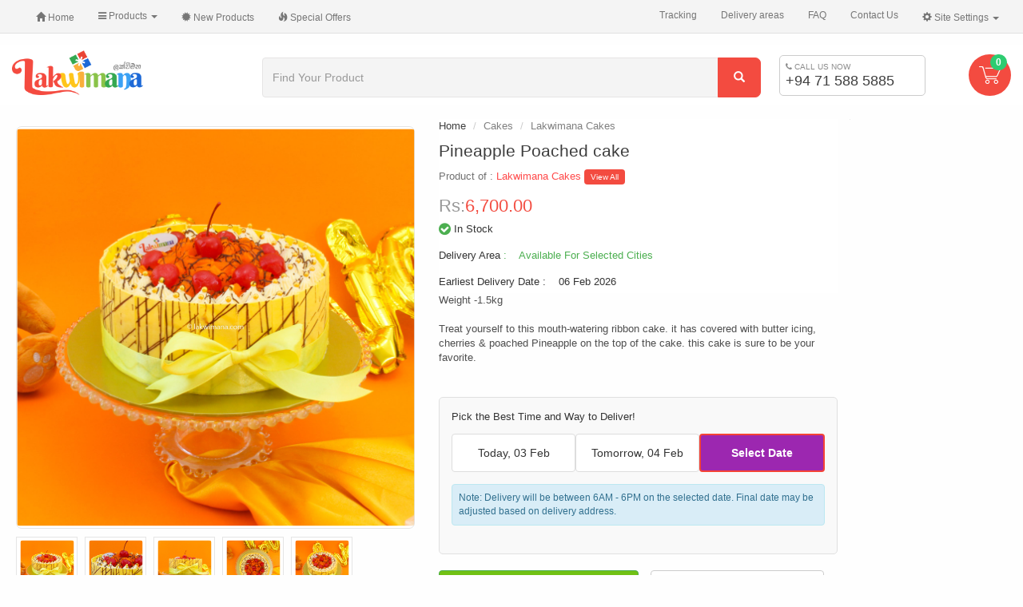

--- FILE ---
content_type: text/html; charset=UTF-8
request_url: https://lakwimana.com/lakwimana-cakes/pineapple-poached-cake-p-6433.html
body_size: 26682
content:

<!DOCTYPE html>
<html dir="ltr" lang="en">
<head>

<meta name="theme-color" content="#3EB543">

<meta charset="utf-8">
<meta http-equiv="X-UA-Compatible" content="IE=edge">
 <meta name="viewport" content="width=device-width, initial-scale=1">
<title>Pineapple Poached cake, Lakwimana</title>
<base href="https://lakwimana.com/">
	<link rel="manifest" href="manifest.json">
	
	<link rel="icon" href="https://lakwimana.com/favicon.ico?v=2" >
<link href="ext/bootstrap/css/bootstrap.min.css" rel="stylesheet">
<link href="lakwimana-min.css?v=9.93" rel="stylesheet">

<!-- Enhanced Add to Cart CSS -->
<link href="includes/javascript/addtocart-enhanced.css" rel="stylesheet">

<meta name="mobile-web-app-capable" content="yes">
<link rel="shortcut icon" sizes="192x192" href="ext/icon-192x192.png">

<!--<link href="animate.css" rel="stylesheet">-->
<meta name="ahrefs-site-verification" content="e63e283626034a90f4ad621110c72c6a11376ac382c323cc1f0dffa9eb9caa57">
<!--[if lt IE 9]>
   <script src="ext/js/html5shiv.js"></script>
   <script src="ext/js/respond.min.js"></script>
   <script src="ext/js/excanvas.min.js"></script>
<![endif]-->
 


<!-- font awesome -->
<script src="ext/jquery/jquery-1.11.1.min.js" type="748bb82b83e8f12736916746-text/javascript"></script>
<link rel="preload" href="https://fonts.googleapis.com/css?family=Rubik:300,400,500,700&display=swap" rel="stylesheet" as="style" crossorigin>

<link rel="stylesheet" href="/ext/modules.css">
<!-- Global site tag (gtag.js) - Google Analytics -->
<script async src="https://www.googletagmanager.com/gtag/js?id=G-Y11BD5YKFK" type="748bb82b83e8f12736916746-text/javascript"></script>
<script type="748bb82b83e8f12736916746-text/javascript">
  window.dataLayer = window.dataLayer || [];
  function gtag(){dataLayer.push(arguments);}
  gtag('js', new Date());

  gtag('config', 'G-Y11BD5YKFK');
</script>
<!--<link rel="stylesheet" href="/ext/font-awesome-4.7.0/css/font-awesome.min.css">-->
<script type="748bb82b83e8f12736916746-text/javascript">
  dataLayer = [];
</script>
<link rel="publisher" href="https://plus.google.com/b/114666004792342799742/+Lakwimana" />

<meta name="description" content="Weight -1.5kg<br><br> Treat yourself to this mouth-watering ribbon cake. it has covered with butter icing, cherries & poached Pineapple on the top of the cake. this cake is sure to be your favorite." />
<meta name="robots" content="noodp, noydir" />

<meta name="twitter:card" content="product" />
<meta name="twitter:title" content="Pineapple Poached cake" />
<meta name="twitter:site" content="@lakwimana" />
<meta name="twitter:creator" content="@lakwimana" />
<meta name="twitter:description" content="Weight -1.5kg Treat yourself to this mouth-watering ribbon cake. it has covered with butter icing, cherries &amp; poached Pineapple on the top of the cake. this cake is sure to be your favorite." />
<meta name="twitter:image:src" content="http://lakwimana.com/images/Pineapple Poached cake.jpg" />
<meta name="twitter:data1" content="Rs:6,700.00" />
<meta name="twitter:label1" content="LKR" />
<meta name="twitter:data2" content="In Stock" />
<meta name="twitter:label2" content="BUY NOW" />

<link rel="canonical" href="https://lakwimana.com/lakwimana-cakes/pineapple-poached-cake-p-6433.html" />

<link rel="alternate" hreflang="en" href="https://lakwimana.com/lakwimana-cakes/pineapple-poached-cake-p-6433.html" />

<meta property="og:type" content="product" />
<meta property="og:title" content="Pineapple Poached cake" />
<meta property="fb:app_id" content="111427548883991" />
<meta property="og:description" content="Weight -1.5kg Treat yourself to this mouth-watering ribbon cake. it has covered with butter icing, cherries &amp; poached Pineapple on the top of the cake. this cake is sure to be your favorite." />
<meta property="og:image" content="https://lakwimana.com/images/Pineapple%20Poached%20cake.jpg" />
<meta property="product:price:amount" content="6700.00" />
<meta property="product:price:currency" content="LKR" />
<meta property="product:brand" content="Lakwimana" />
<meta property="product:condition" content="new" />
<meta property="product:retailer_item_id" content="6433" />
<meta property="og:url" content="https://lakwimana.com/lakwimana-cakes/pineapple-poached-cake-p-6433.html" />
<meta property="product:availability" content="instock" />

<noscript><div class="no-script"><div class="no-script-inner"><p><strong>JavaScript seems to be disabled in your browser.</strong></p><p>You must have JavaScript enabled in your browser to utilize the functionality of this website. <a href=&quot;http://www.enable-javascript.com/&quot; target=&quot;_blank&quot; rel=&quot;nofollow&quot;>Click here for instructions on enabling javascript in your browser</a>.</div></div></noscript>
<style>.no-script { border: 1px solid #ddd; border-width: 0 0 1px; background: #ffff90; font: 14px verdana; line-height: 2; text-align: center; color: #2f2f2f; } .no-script .no-script-inner { margin: 0 auto; padding: 5px; } .no-script p { margin: 0; }</style>
<!-- Facebook Pixel Code -->
<script type="748bb82b83e8f12736916746-text/javascript">
  !function(f,b,e,v,n,t,s)
  {if(f.fbq)return;n=f.fbq=function(){n.callMethod?
  n.callMethod.apply(n,arguments):n.queue.push(arguments)};
  if(!f._fbq)f._fbq=n;n.push=n;n.loaded=!0;n.version='2.0';
  n.queue=[];t=b.createElement(e);t.async=!0;
  t.src=v;s=b.getElementsByTagName(e)[0];
  s.parentNode.insertBefore(t,s)}(window, document,'script',
  'https://connect.facebook.net/en_US/fbevents.js');
  fbq('init', '1729269134003972');
  fbq('track', 'PageView');
</script>
<noscript><img height="1" width="1" style="display:none"
  src="https://www.facebook.com/tr?id=1729269134003972&ev=PageView&noscript=1"
/></noscript>
<!-- End Facebook Pixel Code -->
<!--<script type="text/javascript" src="ext/tooltip/tooltipsy.min.js" async></script>    -->
<script type="application/ld+json">
{
  "@context": "http://schema.org",
  "@type": "Organization",
  "name": "Lakwimana",
  "url": "https://lakwimana.com/",
  "logo": "https://lakwimana.com/images/store_logo.png",
  "sameAs": [
    "http://www.facebook.com/lakwimana",
    "http://twitter.com/lakwimana",
	 "https://www.instagram.com/lakwimana/",
    "http://www.linkedin.com/company-beta/2876117/",
    "http://plus.google.com/+Lakwimana"
  ],
  "contactPoint": [
    { "@type": "ContactPoint",
      "telephone": "+94778892006",
      "contactType": "customer service"
    }
  ]
}
</script>
  


<!-- Google Tag Manager -->
<script type="748bb82b83e8f12736916746-text/javascript">(function(w,d,s,l,i){w[l]=w[l]||[];w[l].push({'gtm.start':
new Date().getTime(),event:'gtm.js'});var f=d.getElementsByTagName(s)[0],
j=d.createElement(s),dl=l!='dataLayer'?'&l='+l:'';j.async=true;j.src=
'https://www.googletagmanager.com/gtm.js?id='+i+dl;f.parentNode.insertBefore(j,f);
})(window,document,'script','dataLayer','GTM-NH957H');</script>
 <!--End Google Tag Manager -->
  <script async data-api-host="https://cdn.growthbook.io" data-tracking="growthbook" data-client-key="sdk-2s8pdLHcYBPgXZWf" src="https://cdn.jsdelivr.net/npm/@growthbook/growthbook/dist/bundles/auto.min.js" type="748bb82b83e8f12736916746-text/javascript"></script>
<!-- Enhanced Add to Cart JavaScript -->
</head>
<body>
<!-- Google Tag Manager (noscript) -->
<noscript><iframe src="https://www.googletagmanager.com/ns.html?id=GTM-NH957H"
height="0" width="0" style="display:none;visibility:hidden"></iframe></noscript>
<!-- End Google Tag Manager (noscript) -->
  
<nav id="menu" class=" mm-menu mm-menu_offcanvas">
           
<ul id="mobile-menu" class="">
<li >

<a href="https://lakwimana.com/valentines-gifts-c-40.html">Valentine's Gifts</a>
<ul>
<li><a href="https://lakwimana.com/valentines-gifts/popular-valentine-gifts-c-40_387.html">&nbsp;&nbsp;Popular Valentine Gifts</a>

</li>
<li><a href="https://lakwimana.com/valentines-gifts/valentine-cakes-c-40_199.html">&nbsp;&nbsp;Valentine Cakes</a>

</li></ul>
</li>
<li >

<a href="https://lakwimana.com/cakes-c-43.html">Cakes</a>
<ul>
<li><a href="https://lakwimana.com/cakes/lakwimana-cakes-c-43_183.html">&nbsp;&nbsp;Lakwimana Cakes</a>

</li>
<li><a href="https://lakwimana.com/cakes/desserts-sweets-c-43_400.html">&nbsp;&nbsp;Desserts & Sweets</a>

</li>
<li><a href="https://lakwimana.com/cakes/birthday-cakes-c-43_380.html">&nbsp;&nbsp;Birthday Cakes</a>

</li>
<li><a href="https://lakwimana.com/cakes/kids-c-43_379.html">&nbsp;&nbsp;Kids</a>

</li>
<li><a href="https://lakwimana.com/cakes/love-romance-c-43_147.html">&nbsp;&nbsp;Love & Romance</a>

</li>
<li><a href="https://lakwimana.com/cakes/same-day-c-43_397.html">&nbsp;&nbsp;Same Day</a>

</li></ul>
</li>

<li >

<a href="https://lakwimana.com/flowers-c-23.html">Flowers</a>
<ul>
<li><a href="https://lakwimana.com/flowers/best-flowers-c-23_385.html">&nbsp;&nbsp;Best Flowers</a>

</li>
<li><a href="https://lakwimana.com/flowers/natural-flower-plant-c-23_409.html">&nbsp;&nbsp;Natural Flower Plant</a>

</li></ul>
</li>
<li >

<a href="https://lakwimana.com/gift-baskets-c-32.html">Gift Baskets</a>
<ul>
<li><a href="https://lakwimana.com/gift-baskets/curated-gifts-c-32_356.html">&nbsp;&nbsp;Curated Gifts</a>

</li>
<li><a href="https://lakwimana.com/gift-baskets/hampers-c-32_259.html">&nbsp;&nbsp;Hampers</a>

</li>
<li><a href="https://lakwimana.com/gift-baskets/fruit-baskets-c-32_258.html">&nbsp;&nbsp;Fruit Baskets</a>

</li></ul>
</li>
<li>
<a href="https://lakwimana.com/balloon-hampers-c-418.html">Balloon Hampers</a>

</li>
<li >

<a href="https://lakwimana.com/chocolates-c-45.html">Chocolates</a>
<ul>
<li><a href="https://lakwimana.com/chocolates/chocolate-packages-c-45_143.html">&nbsp;&nbsp;Chocolate Packages</a>

</li>
<li><a href="https://lakwimana.com/chocolates/chocolates-c-45_46.html">&nbsp;&nbsp;Chocolates</a>

</li></ul>
</li>
<li>
<a href="https://lakwimana.com/teddy-bears-c-67.html">Teddy Bears</a>

</li>
<li >

<a href="https://lakwimana.com/gifts-for-her-c-309.html">Gifts For Her</a>
<ul>
<li><a href="https://lakwimana.com/gifts-for-her/special-gifts-c-309_202.html">&nbsp;&nbsp;Special Gifts</a>

</li>
<li><a href="https://lakwimana.com/gifts-for-her/hand-bags-purses-c-309_415.html">&nbsp;&nbsp;Hand Bags & Purses</a>

</li>
<li><a href="https://lakwimana.com/gifts-for-her/ladies-watch-c-309_416.html">&nbsp;&nbsp;Ladies Watch</a>

</li>
<li><a href="https://lakwimana.com/gifts-for-her/perfume-for-woman-c-309_277.html">&nbsp;&nbsp;Perfume For Woman</a>

</li></ul>
</li>
<li >

<a href="https://lakwimana.com/gifts-for-him-c-310.html">Gifts For Him</a>
<ul>
<li><a href="https://lakwimana.com/gifts-for-him/special-gifts-c-310_312.html">&nbsp;&nbsp;Special Gifts</a>

</li>
<li><a href="https://lakwimana.com/gifts-for-him/gents-watch-c-310_417.html">&nbsp;&nbsp;Gent's Watch</a>

</li>
<li><a href="https://lakwimana.com/gifts-for-him/perfumes-for-men-c-310_276.html">&nbsp;&nbsp;Perfumes For Men</a>

</li></ul>
</li>
<li >

<a href="https://lakwimana.com/kids-shop-c-92.html">Kids Shop</a>
<ul>
<li><a href="https://lakwimana.com/kids-shop/gift-for-baby-c-92_219.html">&nbsp;&nbsp;Gift For Baby</a>

</li>
<li><a href="https://lakwimana.com/kids-shop/gift-for-kids-c-92_395.html">&nbsp;&nbsp;Gift For Kids</a>

</li></ul>
</li>
<li>
<a href="https://lakwimana.com/gifts-for-mother-c-35.html">Gifts For  Mother</a>

</li>
<li>
<a href="https://lakwimana.com/gifts-for-fathers-c-322.html">Gifts for Fathers</a>

</li>
<li >

<a href="https://lakwimana.com/clothing-c-410.html">Clothing</a>
<ul>
<li><a href="https://lakwimana.com/clothing/childrens-c-410_413.html">&nbsp;&nbsp;Children`s</a>

</li></ul>
</li>
<li>
<a href="https://lakwimana.com/personalized-gifts-c-115.html">Personalized Gifts</a>

</li>
<li>
<a href="https://lakwimana.com/greeting-cards-c-251.html">Greeting Cards</a>

</li>
<li >

<a href="https://lakwimana.com/book-shop-c-93.html">Book Shop</a>
<ul>
<li><a href="https://lakwimana.com/book-shop/stationeries-c-93_142.html">&nbsp;&nbsp;Stationeries</a>

</li>
<li><a href="https://lakwimana.com/book-shop/kids-education-books-c-93_325.html">&nbsp;&nbsp;Kids & Education Books</a>

</li>
<li><a href="https://lakwimana.com/book-shop/novels-translation-c-93_324.html">&nbsp;&nbsp;Novels & Translation</a>

</li></ul>
</li>
<li >

<a href="https://lakwimana.com/party-supplies-c-148.html">Party Supplies</a>
<ul>
<li><a href="https://lakwimana.com/party-supplies/new-party-supplies-c-148_399.html">&nbsp;&nbsp;New Party Supplies</a>

</li>
<li><a href="https://lakwimana.com/party-supplies/cake-toppers-c-148_398.html">&nbsp;&nbsp;Cake Toppers</a>

</li></ul>
</li>
<li >

<a href="https://lakwimana.com/daily-essentials-c-30.html">Daily Essentials</a>
<ul>
<li><a href="https://lakwimana.com/daily-essentials/fresh-fruits-c-30_144.html">&nbsp;&nbsp;Fresh Fruits</a>

</li></ul>
</li>
<li>
<a href="https://lakwimana.com/foods-restaurants-c-110.html">Foods & Restaurants</a>

</li>
<li>
<a href="https://lakwimana.com/religious-items-c-51.html">Religious Items</a>

</li>
<li>
<a href="https://lakwimana.com/musical-instruments-c-295.html">Musical Instruments</a>

</li></ul>
    </nav>
	<script src="/ext/js/mmenu/mmenu.js" type="748bb82b83e8f12736916746-text/javascript"></script>
	
		<script type="748bb82b83e8f12736916746-text/javascript">
			                    new Mmenu( "#menu", {
									  navbar: {
								title: "Categories"
							},
                       "extensions": [
                          "theme-dark","fx-menu-fade"
                       ],
                       "navbars": [
					           
                          { 

							  "title":"Categories",
                             "position": "bottom",
                             "content": [
                                '<a style="margin:auto;" class="fa 2x fa-facebook" href="https://www.facebook.com/lakwimana/"></a>',
                                '<a style="margin:auto;" class="fa 2x fa-truck" href="/order_tracking.php"></a>',
                                '<a style="margin:auto;" class="fa 2x fa-question-circle-o" href="/faq-pg-42.html"></a>',
                                '<a style="margin:auto;" class="fa 2x fa-phone" href="/contact-pg-44.html"></a>'
                             ]
                          }
                       ]
                    });
			document.addEventListener( 'click', ( evnt ) => {
				let anchor = evnt.target.closest( 'a[href^="#/"]' );
				if ( anchor ) {
					//alert('Thank you for clicking, but that\'s a demo link.');
					evnt.preventDefault();
				}
			});
		</script> 
<!-- Start cm_modular_navbar 
navbar navbar-inverse navbar-fixed-top navbar-no-corners navbar-no-margin
-->

<div>
<nav class="top-bar" role="navigation">
  <div class="container-fluid">
    <div class="navbar-header">
	
	<style>
 @media only(max-width: 768px) {
	 .mburger {
    display: none!important;
 }}
 @media (min-width: 768px) {.navbar-header {
        display: none;
    }
}
     .mburger {
          width: 55px;
    height: 55px;
    --mb-bar-height: 2px;
    color: #6f6f6f;
}
	</style>
<a class="mburger mburger--collapse" href="#menu" style="float:left">
    <b></b>
    <b></b>
    <b></b>
</a>

	  <a class="navbar-brand visible-xs" href="#">
			<img alt="Brand" src="/images/lakwimana_logo.png" style="width: 100px;height:30px;">
		</a>
<a class="visible-xs" href="tel:+94778892006" style="
    float: left;
    padding: 16px 13px;
    font-size: 16px;
">
+94 77 889 2006
</a>
	  <button type="button" class="navbar-toggle navbar-toggle-cart" data-toggle="collapse" data-target="#bs-navbar-collapse-core-nav-cart" aria-expanded="false" >
	  <span class="fa fa-shopping-basket fa-lg "></span>
	  

</button>
    </div>
    <div class="collapse navbar-collapse" id="bs-navbar-collapse-core-nav">
        <ul class="nav navbar-nav">
          
<!-- Start cm_nb_home -->
<li><a class="store-brand" href="https://lakwimana.com/index.php"><i class="glyphicon glyphicon-home"></i><span class="hidden-sm"> Home</span></a></li>
<!-- End cm_nb_home -->

<!-- Start cm_nb_categories_full -->
            <li>
              <a class="dropdown-toggle" data-toggle="dropdown" href="#"><i class="fa fa-navicon"></i><span class="hidden-sm"> Products</span> <b class="caret"></b></a>
              <ul class="dropdown-menu multi-level nav">
<li class="dropdown-submenu">

<a href="https://lakwimana.com/valentines-gifts-c-40.html">Valentine's Gifts</a>
<ul class="dropdown-menu nav">
<li><a href="https://lakwimana.com/valentines-gifts/popular-valentine-gifts-c-40_387.html">&nbsp;&nbsp;Popular Valentine Gifts</a>

</li>
<li><a href="https://lakwimana.com/valentines-gifts/valentine-cakes-c-40_199.html">&nbsp;&nbsp;Valentine Cakes</a>

</li></ul>
</li>
<li class="dropdown-submenu">

<a href="https://lakwimana.com/cakes-c-43.html">Cakes</a>
<ul class="dropdown-menu nav">
<li><a href="https://lakwimana.com/cakes/lakwimana-cakes-c-43_183.html">&nbsp;&nbsp;Lakwimana Cakes</a>

</li>
<li><a href="https://lakwimana.com/cakes/desserts-sweets-c-43_400.html">&nbsp;&nbsp;Desserts & Sweets</a>

</li>
<li><a href="https://lakwimana.com/cakes/birthday-cakes-c-43_380.html">&nbsp;&nbsp;Birthday Cakes</a>

</li>
<li><a href="https://lakwimana.com/cakes/kids-c-43_379.html">&nbsp;&nbsp;Kids</a>

</li>
<li><a href="https://lakwimana.com/cakes/love-romance-c-43_147.html">&nbsp;&nbsp;Love & Romance</a>

</li>
<li><a href="https://lakwimana.com/cakes/same-day-c-43_397.html">&nbsp;&nbsp;Same Day</a>

</li></ul>
</li>

<li class="dropdown-submenu">

<a href="https://lakwimana.com/flowers-c-23.html">Flowers</a>
<ul class="dropdown-menu nav">
<li><a href="https://lakwimana.com/flowers/best-flowers-c-23_385.html">&nbsp;&nbsp;Best Flowers</a>

</li>
<li><a href="https://lakwimana.com/flowers/natural-flower-plant-c-23_409.html">&nbsp;&nbsp;Natural Flower Plant</a>

</li></ul>
</li>
<li class="dropdown-submenu">

<a href="https://lakwimana.com/gift-baskets-c-32.html">Gift Baskets</a>
<ul class="dropdown-menu nav">
<li><a href="https://lakwimana.com/gift-baskets/curated-gifts-c-32_356.html">&nbsp;&nbsp;Curated Gifts</a>

</li>
<li><a href="https://lakwimana.com/gift-baskets/hampers-c-32_259.html">&nbsp;&nbsp;Hampers</a>

</li>
<li><a href="https://lakwimana.com/gift-baskets/fruit-baskets-c-32_258.html">&nbsp;&nbsp;Fruit Baskets</a>

</li></ul>
</li>
<li>
<a href="https://lakwimana.com/balloon-hampers-c-418.html">Balloon Hampers</a>

</li>
<li class="dropdown-submenu">

<a href="https://lakwimana.com/chocolates-c-45.html">Chocolates</a>
<ul class="dropdown-menu nav">
<li><a href="https://lakwimana.com/chocolates/chocolate-packages-c-45_143.html">&nbsp;&nbsp;Chocolate Packages</a>

</li>
<li><a href="https://lakwimana.com/chocolates/chocolates-c-45_46.html">&nbsp;&nbsp;Chocolates</a>

</li></ul>
</li>
<li>
<a href="https://lakwimana.com/teddy-bears-c-67.html">Teddy Bears</a>

</li>
<li class="dropdown-submenu">

<a href="https://lakwimana.com/gifts-for-her-c-309.html">Gifts For Her</a>
<ul class="dropdown-menu nav">
<li><a href="https://lakwimana.com/gifts-for-her/special-gifts-c-309_202.html">&nbsp;&nbsp;Special Gifts</a>

</li>
<li><a href="https://lakwimana.com/gifts-for-her/hand-bags-purses-c-309_415.html">&nbsp;&nbsp;Hand Bags & Purses</a>

</li>
<li><a href="https://lakwimana.com/gifts-for-her/ladies-watch-c-309_416.html">&nbsp;&nbsp;Ladies Watch</a>

</li>
<li><a href="https://lakwimana.com/gifts-for-her/perfume-for-woman-c-309_277.html">&nbsp;&nbsp;Perfume For Woman</a>

</li></ul>
</li>
<li class="dropdown-submenu">

<a href="https://lakwimana.com/gifts-for-him-c-310.html">Gifts For Him</a>
<ul class="dropdown-menu nav">
<li><a href="https://lakwimana.com/gifts-for-him/special-gifts-c-310_312.html">&nbsp;&nbsp;Special Gifts</a>

</li>
<li><a href="https://lakwimana.com/gifts-for-him/gents-watch-c-310_417.html">&nbsp;&nbsp;Gent's Watch</a>

</li>
<li><a href="https://lakwimana.com/gifts-for-him/perfumes-for-men-c-310_276.html">&nbsp;&nbsp;Perfumes For Men</a>

</li></ul>
</li>
<li class="dropdown-submenu">

<a href="https://lakwimana.com/kids-shop-c-92.html">Kids Shop</a>
<ul class="dropdown-menu nav">
<li><a href="https://lakwimana.com/kids-shop/gift-for-baby-c-92_219.html">&nbsp;&nbsp;Gift For Baby</a>

</li>
<li><a href="https://lakwimana.com/kids-shop/gift-for-kids-c-92_395.html">&nbsp;&nbsp;Gift For Kids</a>

</li></ul>
</li>
<li>
<a href="https://lakwimana.com/gifts-for-mother-c-35.html">Gifts For  Mother</a>

</li>
<li>
<a href="https://lakwimana.com/gifts-for-fathers-c-322.html">Gifts for Fathers</a>

</li>
<li class="dropdown-submenu">

<a href="https://lakwimana.com/clothing-c-410.html">Clothing</a>
<ul class="dropdown-menu nav">
<li><a href="https://lakwimana.com/clothing/childrens-c-410_413.html">&nbsp;&nbsp;Children`s</a>

</li></ul>
</li>
<li>
<a href="https://lakwimana.com/personalized-gifts-c-115.html">Personalized Gifts</a>

</li>
<li>
<a href="https://lakwimana.com/greeting-cards-c-251.html">Greeting Cards</a>

</li>
<li class="dropdown-submenu">

<a href="https://lakwimana.com/book-shop-c-93.html">Book Shop</a>
<ul class="dropdown-menu nav">
<li><a href="https://lakwimana.com/book-shop/stationeries-c-93_142.html">&nbsp;&nbsp;Stationeries</a>

</li>
<li><a href="https://lakwimana.com/book-shop/kids-education-books-c-93_325.html">&nbsp;&nbsp;Kids & Education Books</a>

</li>
<li><a href="https://lakwimana.com/book-shop/novels-translation-c-93_324.html">&nbsp;&nbsp;Novels & Translation</a>

</li></ul>
</li>
<li class="dropdown-submenu">

<a href="https://lakwimana.com/party-supplies-c-148.html">Party Supplies</a>
<ul class="dropdown-menu nav">
<li><a href="https://lakwimana.com/party-supplies/new-party-supplies-c-148_399.html">&nbsp;&nbsp;New Party Supplies</a>

</li>
<li><a href="https://lakwimana.com/party-supplies/cake-toppers-c-148_398.html">&nbsp;&nbsp;Cake Toppers</a>

</li></ul>
</li>
<li class="dropdown-submenu">

<a href="https://lakwimana.com/daily-essentials-c-30.html">Daily Essentials</a>
<ul class="dropdown-menu nav">
<li><a href="https://lakwimana.com/daily-essentials/fresh-fruits-c-30_144.html">&nbsp;&nbsp;Fresh Fruits</a>

</li></ul>
</li>
<li>
<a href="https://lakwimana.com/foods-restaurants-c-110.html">Foods & Restaurants</a>

</li>
<li>
<a href="https://lakwimana.com/religious-items-c-51.html">Religious Items</a>

</li>
<li>
<a href="https://lakwimana.com/musical-instruments-c-295.html">Musical Instruments</a>

</li></ul>
            </li>
<!-- End cm_nb_categories_full -->

<!-- Start cm_nb_new_products -->
<li><a href="https://lakwimana.com/products_new.php"><i class="glyphicon glyphicon-certificate"></i><span class="hidden-sm">  New Products</span></a></li>
<!-- End cm_nb_new_products -->

<!-- Start cm_nb_specials -->
<li><a href="https://lakwimana.com/specials.php"><i class="glyphicon glyphicon-fire"></i><span class="hidden-sm"> Special Offers</span></a></li>
<!-- End cm_nb_specials -->
        </ul>
        <ul class="nav navbar-nav navbar-right">
          
<!-- Start cm_nb_generic -->
<li><a href="/order_tracking.php"><span class="hidden-sm"> Tracking</span></a></li>
<li><a href="https://lakwimana.com/shipping_estimate.php"><span class="hidden-sm"> Delivery areas</span></a></li>
<li><a href="/faq-pg-42.html"><span class="hidden-sm"> FAQ</span></a></li>
<!-- End cm_nb_generic -->

<!-- Start cm_nb_contact -->
<li><a href="/contact-pg-44.html"><span class="hidden-sm"> Contact Us</span></a></li>
<!-- End cm_nb_contact -->

<!-- Start cm_nb_settings -->
                      <li class="dropdown">
              <a class="dropdown-toggle" data-toggle="dropdown" href="#"><i class="glyphicon glyphicon-cog"></i><span class="hidden-sm"> Site Settings</span> <span class="caret"></span></a>
              <ul class="dropdown-menu">
                <li class="text-center text-muted bg-primary"><abbr title="Selected Language">L:</abbr> English <abbr title="Selected Currency">C:</abbr> LKR</li>
                <li class="divider"></li><li><a href="https://lakwimana.com/lakwimana-cakes/pineapple-poached-cake-p-6433.html?currency=USD">U.S. Dollar</a></li><li><a href="https://lakwimana.com/lakwimana-cakes/pineapple-poached-cake-p-6433.html?currency=LKR">Sri Lanka Rupee</a></li>              </ul>
            </li>
            <!-- End cm_nb_settings -->
       </ul>
    </div>
	<div class="navbar-collapse collapse" id="bs-navbar-collapse-core-nav-cart" aria-expanded="false" style="height: 1px;">
<ul class="nav navbar-nav visible-xs">

<!-- Start cm_nb_cart -->
                     
            <li class="nav navbar-text"><i class="glyphicon glyphicon-shopping-cart"></i> 0 items</li>
          <!-- End cm_nb_cart -->

</ul>
</div>
  </div>
</nav>
</div>
<!-- End cm_modular_navbar -->

<style>
.container-fluid {
    max-width: 1400px;
}
</style>  
  <div id="bodyWrapper" class="container-fluid">
    <div class="row">

      
<div class="navbar navbar-inverse navbar-no-corners navbar-no-margin main_nav">
<script type="748bb82b83e8f12736916746-text/javascript">
	/*jQuery("document").ready(function($){
		
		var nav = $('.main_nav');
		
		$(window).scroll(function () {
			var st = $(this).scrollTop();
			if ($(this).scrollTop() > lastsc) {
				nav.addClass("navbar-fixed-top");
			} else {
				nav.removeClass("navbar-fixed-top");
			}
		});
		var lastsc=st-1;
		
	});*/
</script>
  <div style="display: inline;" id="storeLogo" class="hidden-xs col-sm-3 text-center" style="padding-bottom: 8px;">
  <a href="https://lakwimana.com/index.php"><img loading="lazy" src="images/lakwimana_logo.png" alt="Lakwimana | Send Gifts to Sri Lanka" title="Lakwimana | Send Gifts to Sri Lanka" width="165" height="59" class="img-responsive" /></a></div>


<div class="lowPadding-mob col-sm-6">
  <div class="searchbox-margin"><form name="quick_find" action="https://lakwimana.com/advanced_search_result.php" method="get" class="form-horizontal">  <div class="input-group"><input type="search" name="keywords" required placeholder="Find Your Product" class="form-control" /><span class="input-group-btn"><button type="submit" class="btn tt-submit btn-danger"><i class="glyphicon glyphicon-search"></i></button></span>  </div><input type="hidden" name="osCsid" value="kbrjfh3ljr8e3u02dea1c52am0" /></form></div></div>


<div class="col-md-2 col-sm-3 hidden-xs ">
  
  <div class="top-contact"> <div class="contact_s" style="font-size: 10px;color: #8c8c8c;"><i class="fa fa-phone"></i> CALL US NOW</div><a href="https://api.whatsapp.com/send?phone=+94778892006&text=Hi%20Lakwimana%20Team%2C%0ACould%20you%20please%20assist%20me%20with%3A%0A1.%20Finding%20the%20perfect%20gift%0A2.%20Learning%20about%20your%20products%0A3.%20Understanding%20delivery%20options%0A4.%20Customization%20services%0A%0AThank%20you!" > <div class="contact_no" style="font-size: 18px;line-height: 1.2;">+94 71 588 5885</div></a> </div></div>

<div class="col-sm-1 hidden-sm hidden-xs">
<div class="btn-group top-cart">
<a href="/shopping_cart.php">
<img src="/images/lak-cart1.png" class="" style="width: 27px;margin: 3px 3px;"><span class="badge cart-qty">0</span></a> 
  </div>
</div>

</div>

<div class="clearfix"></div>

<div class="body-sans-header clearfix">

	 
   <div id="bodyContent" class="n-padding col-md-12 ">
	
<link type="text/css" rel="stylesheet" href="ext/imagerotator/html/css/retina.css"/>
<script type="748bb82b83e8f12736916746-text/javascript" src="ext/imagerotator/html/js/imagerotator.js"></script>

<form name="cart_quantity" action="https://lakwimana.com/lakwimana-cakes/pineapple-poached-cake-p-6433.html?action=add_product" method="post" class="form-horizontal" onsubmit="if (!window.__cfRLUnblockHandlers) return false; return addtocart();" role="form" data-cf-modified-748bb82b83e8f12736916746-="">
<div class="item-container">	
			


<div itemscope itemtype="http://schema.org/Product">
<meta itemprop="sku" content="6433">
<meta itemprop="description" content="Weight -1.5kg Treat yourself to this mouth-watering ribbon cake. it has covered with butter icing, cherries & poached Pineapple on the top of the cake. this cake is sure to be your favorite." />
<!--
<div class="page-header">
  <h1 class="pull-right" itemprop="offers" itemscope itemtype="http://schema.org/Offer"><div><p class="p-info-price" itemprop="price" content="6700.0000"><span class="main-price" data-price="6700.0000">Rs:<span id="item-price">6,700.00</span></span><span class="secondary-price-display"></span></p></div><link itemprop="availability" href="http://schema.org/InStock" /><meta itemprop="priceCurrency" content="LKR" /></h1>
  <h1><a href="https://lakwimana.com/lakwimana-cakes/pineapple-poached-cake-p-6433.html" itemprop="url"><span itemprop="name"><h1 class="product-title">Pineapple Poached cake</h1></span></a></h1>
  <div><div class="product-instock"><i class="fa fa-lg fa-check-circle" aria-hidden="true"></i>  <strong> In Stock</strong></div></div>
</div>
-->

<div class="contentContainer">
  <div class="contentText">




	  

    <div class="clearfix"></div>


  </div>




<div class="row product-info-content">

				<div class="col-lg-5 col-md-5 col-sm-6 col-xs-12 product-img-sticky">
								   <div class="product-head-breadcrumb visible-xs">
					<ol class="breadcrumb" itemscope itemtype="http://schema.org/BreadcrumbList"><li itemprop="itemListElement" itemscope  itemtype="http://schema.org/ListItem"><a itemtype="http://schema.org/Thing" itemprop="item" href="https://lakwimana.com" ><span itemprop="name">Home</span></a><meta itemprop="position" content="1" /></li>
<li itemprop="itemListElement" itemscope  itemtype="http://schema.org/ListItem"><a itemtype="http://schema.org/Thing" itemprop="item" href="https://lakwimana.com/cakes-c-43.html" ><span itemprop="name">Cakes</span></a><meta itemprop="position" content="2" /></li>
<li itemprop="itemListElement" itemscope  itemtype="http://schema.org/ListItem"><a itemtype="http://schema.org/Thing" itemprop="item" href="https://lakwimana.com/cakes/lakwimana-cakes-c-43_183.html" ><span itemprop="name">Lakwimana Cakes</span></a><meta itemprop="position" content="3" /></li>
</ol>				</div>
						<link href="/ext/ubislider/ubislider.min.css" rel="stylesheet" type="text/css">
<style>
.ubiModal .ubi-main-image .ubi-main-slide li img {
width: auto;}
.ubislider-image-container {
	width: 100%;
	padding-top: 100%;
    height: 100%;
	}
	
	.ubislider-image-container img {
    max-width: calc(100%);
    max-height: calc(100%);
	}
.item-offer{
	font-weight: 400;
    font-size: 12px;
    color: #818181;
    background-color: #ededed;
    padding: 2px 7px;
    position: relative;
    border: 1px dashed #c3c3c3;
    border-radius: 0px 15px 15px 15px;
    top: 4px;
}
.product-head-breadcrumb{
	
	margin-bottom:10px;
}

/* Secondary Currency Styles */

/* Simple Style (Default) */
.secondary-price {
    display: inline;
    font-weight: normal;
    font-size: 14px;
    color: #888;
    margin-left: 8px;
    background: none;
    border: none;
    box-shadow: none;
}

/* Badge Style */
.secondary-price-badge {
    display: inline-block;
    background: #007bff;
    color: white;
    padding: 2px 8px;
    border-radius: 12px;
    font-size: 12px;
    font-weight: 600;
    margin-left: 8px;
    transition: all 0.3s ease;
}

.secondary-price-badge:hover {
    background: #0056b3;
    transform: scale(1.05);
}

/* Tooltip Style */
.secondary-price-tooltip {
    display: inline;
    color: #007bff;
    text-decoration: underline;
    cursor: help;
    margin-left: 8px;
    font-size: 14px;
    transition: color 0.3s ease;
}

.secondary-price-tooltip:hover {
    color: #0056b3;
}

.secondary-price-display {
    display: inline;
}

.secondary-price-wrapper {
    display: inline;
}

@media only screen and (max-width: 767px) {
.ubislider-image-container {
    width: 100%;
    padding-top: 100vw;
    width: 101vw;
    margin-left: calc(-50vw + 49%);
    margin-right: calc(-50vw + 50%);
}
.owl-controls {
	display:none !important;
}
}
@media (max-width: 991px){
	.optionalrelated {
    height: auto!important;
}
}
.also-like-title {
    font-size: 16px;
    margin-top: 10px;
}
.also-like-block {
    border-left: 1px solid #eaeaea;
}
.optionalrelated {
    height: 620px;
    overflow: scroll;
}
.optionalrelated::-webkit-scrollbar {
  display: none;
}
.also-like-block::-webkit-scrollbar {
  display: none;
}


</style>
				<div class="ubislider-image-container " data-ubislider="#slider4" id="imageSlider4" data-image="0"><img loading="lazy" src="images/Pineapple Poached cake.jpg" alt="Pineapple Poached cake" title="Pineapple Poached cake" width="1000" height="1000" class="img-responsive" itemprop="image" style="" /></div><div class="product360_container" id="product360_container" style="display:none;width: 100%;height: 100%;">      <div id="wr360PlayerId" class="wr360_player" style=" width: 100%;height: 100%;background-color:#FFFFFF;">       </div></div> 

  <div id="slider4" class="ubislider" data-slidetime="0">
  
		                    <a class="arrow prev pasive" style="display: none;"></a>
		                    <a class="arrow next" style="display: none;"></a>
		                    <ul id="gal1" class="ubislider-inner" style="width: 516px;">

<li> <a> <img loading="lazy" src="images/Pineapple Poached cake.jpg" alt="Pineapple Poached cake" title="Pineapple Poached cake" width="1000" height="1000" class="img-responsive" itemprop="image" class="product-v-img" id="piGalImg_1" /></a> <meta itemprop="image" content="https://lakwimana.com/images/Pineapple Poached cake.jpg" /></li><li> <a> <img loading="lazy" src="images/1.5kg.jpg" alt="Pineapple Poached cake" title="Pineapple Poached cake" width="1000" height="1000" class="img-responsive" itemprop="image" class="product-v-img" id="piGalImg_2" /></a> <meta itemprop="image" content="https://lakwimana.com/images/1.5kg.jpg" /></li><li> <a> <img loading="lazy" src="images/Pineapple Poached cake 1.jpg" alt="Pineapple Poached cake" title="Pineapple Poached cake" width="1000" height="1000" class="img-responsive" itemprop="image" class="product-v-img" id="piGalImg_3" /></a> <meta itemprop="image" content="https://lakwimana.com/images/Pineapple Poached cake 1.jpg" /></li><li> <a> <img loading="lazy" src="images/Pineapple Poached cake 2.jpg" alt="Pineapple Poached cake" title="Pineapple Poached cake" width="1000" height="1000" class="img-responsive" itemprop="image" class="product-v-img" id="piGalImg_4" /></a> <meta itemprop="image" content="https://lakwimana.com/images/Pineapple Poached cake 2.jpg" /></li><li> <a> <img loading="lazy" src="images/Pineapple Poached cake 3.jpg" alt="Pineapple Poached cake" title="Pineapple Poached cake" width="1000" height="1000" class="img-responsive" itemprop="image" class="product-v-img" id="piGalImg_5" /></a> <meta itemprop="image" content="https://lakwimana.com/images/Pineapple Poached cake 3.jpg" /></li></ul>
    </div>

<style>
.product-tags{
    background-color: #ffffff;
    padding: 4px 10px;
    margin: 3px 3px;
    border: 1px solid #b1aeae;
    border-radius: 8px;
    text-decoration: none;
}
.product-tags:hover{
	background-color:#d6d6d6;
}
.product-tags-block {
    display: flex;
    flex-wrap: nowrap;
    height: auto;
    overflow-x: auto;
    scroll-behavior: smooth;
    width: auto;
	margin-bottom: 25px;
}

</style>
<div class="product-tags-block">
	</div>
				</div>
					<script type="748bb82b83e8f12736916746-text/javascript" src="https://cdn.jsdelivr.net/elevatezoom/3.0.8/jqueryElevateZoom.js"></script>
<script src="/ext/ubislider/ubislider.min.js" type="748bb82b83e8f12736916746-text/javascript"></script>
<script type="748bb82b83e8f12736916746-text/javascript">

		    $('#slider4').ubislider({
		        arrowsToggle: true,
		        type: 'ecommerce',
		        hideArrows: false,
		        autoSlideOnLastClick: true,
		        modalOnClick: true,
		        
		    }); 
 
        </script>
					
				<div class="col-lg-5 col-md-5 col-sm-6 col-xs-12 product-data" >
				<div>
				<div class="product-head-sticky">
				   <div class="product-head-breadcrumb hidden-xs">
					<ol class="breadcrumb" itemscope itemtype="http://schema.org/BreadcrumbList"><li itemprop="itemListElement" itemscope  itemtype="http://schema.org/ListItem"><a itemtype="http://schema.org/Thing" itemprop="item" href="https://lakwimana.com" ><span itemprop="name">Home</span></a><meta itemprop="position" content="1" /></li>
<li itemprop="itemListElement" itemscope  itemtype="http://schema.org/ListItem"><a itemtype="http://schema.org/Thing" itemprop="item" href="https://lakwimana.com/cakes-c-43.html" ><span itemprop="name">Cakes</span></a><meta itemprop="position" content="2" /></li>
<li itemprop="itemListElement" itemscope  itemtype="http://schema.org/ListItem"><a itemtype="http://schema.org/Thing" itemprop="item" href="https://lakwimana.com/cakes/lakwimana-cakes-c-43_183.html" ><span itemprop="name">Lakwimana Cakes</span></a><meta itemprop="position" content="3" /></li>
</ol>				</div>
    
					<div class="product-title-box"><a href="https://lakwimana.com/lakwimana-cakes/pineapple-poached-cake-p-6433.html" itemprop="url"><span itemprop="name"><h1 class="product-title">Pineapple Poached cake</h1></span></a></div>
					<div itemprop="manufacturer" itemscope itemtype="http://schema.org/Organization"><label style="color: #727272;">Product of :</label>
						<a itemprop="url" href="https://lakwimana.com/lakwimana-cakes-m-52.html"><span itemprop="name" style="color: #ff4a4a;">Lakwimana Cakes  </span> </a>     <a  class="label label-danger" href="https://lakwimana.com/lakwimana-cakes-m-52.html">  View All</a></div><div itemprop="brand" itemtype="http://schema.org/Brand" itemscope><meta itemprop="name" content="Lakwimana Cakes"></div>					
											<div itemprop="offers" itemscope itemtype="http://schema.org/Offer">
					<div class="product-price"><div><p class="p-info-price" itemprop="price" content="6700.0000"><span class="main-price" data-price="6700.0000">Rs:<span id="item-price">6,700.00</span></span><span class="secondary-price-display"></span></p></div><link itemprop="availability" href="https://schema.org/InStock" /><meta itemprop="priceCurrency" content="LKR" /></div>
					<link itemprop="url" href="https://lakwimana.com/lakwimana-cakes/pineapple-poached-cake-p-6433.html">
					<div class="product-stock-info"><div class="product-instock"><i class="fa fa-lg fa-check-circle" aria-hidden="true"></i>  <strong> In Stock</strong></div></div>
										<div class="product-rest"><label>Delivery Area</label>	<span> : &nbsp;&nbsp; Available For Selected Cities  </span></div>
					<div class="product-delivery-date">
						<label>Earliest Delivery Date </label>
						<span> : &nbsp;&nbsp; 06 Feb 2026 </span>
					</div>
					
					</div>
					</div>
					
					
					
					
					
					
					<div class="product-desc" >Weight -1.5kg<br><br> Treat yourself to this mouth-watering ribbon cake. it has covered with butter icing, cherries & poached Pineapple on the top of the cake. this cake is sure to be your favorite.</div>
					</div>
			<!--		<div class="product-rating"><i class="fa fa-star gold"></i> <i class="fa fa-star gold"></i> <i class="fa fa-star gold"></i> <i class="fa fa-star gold"></i> <i class="fa fa-star-o"></i> </div> -->
					      <tr>
		  <!-- <td><table border="0" cellspacing="0" cellpadding="2">
			 
			  			  
		  </table></td>
		  test-->
		  <td><table border="0" cellspacing="0" cellpadding="2">
			  
			  					
					<!--	</div> -->
				  			  
		  </table></td>
		  <!--test-->
      </tr>
					
				


  <div class="row" style=" margin-top: 25px;">
    	
	<!-- Options price update END  -->
  </div>
 
<!-- Options price update END  --> 




	<div class="row">
  </div>
		  
    <div class="clearfix"></div>
												<style>
							.wa-link{
								color: #333;
  								background-color: #fff;
    							border-color: #ccc;
							}
							a.btn.wa-link:hover {
  							  background-color: #128c7e;
  							  color: white;
   							  border-color: #128c7e;
							}
							.add-cart-bottom{
								height: 70px;
								background: #ffffff;
								border-top: #f9f9f9 solid 1px;
								box-shadow: 0 -5px 10px 0 rgba(0,0,0,.05);
								padding: 5px 8px;
							}
							.add-cart-bottom-btn{
								margin: 5px 7px;
							}
							</style>


<!------->
	<!-- Delivery Date Selector -->
	<div class="product-delivery-date-selector" style="margin-top: 15px; margin-bottom: 20px; padding: 15px; background-color: #f9f9f9; border: 1px solid #e0e0e0; border-radius: 5px;">
		<label style="display: block; margin-bottom: 12px; font-weight: 600; color: #333;"><strong>Pick the Best Time and Way to Deliver!</strong></label>
		
		<!-- Quick Date Selection Buttons -->
		<div class="date-quick-select" style="display: flex; gap: 10px; margin-bottom: 15px; flex-wrap: wrap;">
			<button type="button" id="date_today" class="date-quick-btn" style="flex: 1; min-width: 120px; padding: 12px; background-color: #fff; border: 1px solid #ddd; border-radius: 4px; cursor: pointer; text-align: center; font-size: 14px;">
				Today, 03 Feb			</button>
			<button type="button" id="date_tomorrow" class="date-quick-btn" style="flex: 1; min-width: 120px; padding: 12px; background-color: #fff; border: 1px solid #ddd; border-radius: 4px; cursor: pointer; text-align: center; font-size: 14px;">
				Tomorrow, 04 Feb			</button>
			<button type="button" id="date_select" class="date-quick-btn date-select-btn" style="flex: 1; min-width: 120px; padding: 12px; background-color: #9c27b0; color: #fff; border: 2px solid #f44336; border-radius: 4px; cursor: pointer; text-align: center; font-size: 14px; font-weight: 600;">
				Select Date
			</button>
		</div>
		
		<!-- Flatpickr input (hidden, used for datepicker) -->
		<input type="text" id="product_delivery_date_input" style="position:absolute; left:-9999px; visibility:hidden;" />
		<input type="hidden" name="selected_delivery_date" id="selected_delivery_date" />
		
		<div class="alert alert-info" style="margin-top: 10px; font-size: 12px; padding: 8px;">
			<b>Note:</b> Delivery will be between <b>6AM - 6PM</b> on the selected date. Final date may be adjusted based on delivery address.
		</div>
	</div>
	<div class="buttonSet row">
		<div class="col-xs-9 col-md-6 n-padding">
			<input type="hidden" name="products_id" value="6433" /><button  type="submit" class="btn add-cart btn-lg btn-long btn-success">Buy Now</button>		</div>

		<div class="col-xs-3 col-md-6">
		<a href="https://api.whatsapp.com/send?phone=+94778892006&text=Hi%2C+I+would+like+to+order+the++Pineapple+Poached+cake+++%3A+https%3A%2F%2Flakwimana.com%2Flakwimana-cakes%2Fpineapple-poached-cake-p-6433.html" class="btn btn-lg wa-link"><i class="fa fa-lg fa-whatsapp" aria-hidden="true"></i> <span class="hidden-xs xs-only">Order Via WhatsApp</span></a>
		</div>

	</div>
	<div class="add-cart-bottom">
	<a href="https://api.whatsapp.com/send?phone=+94778892006&text=Hi%2C+I+would+like+to+order+the++Pineapple+Poached+cake+++%3A+https%3A%2F%2Flakwimana.com%2Flakwimana-cakes%2Fpineapple-poached-cake-p-6433.html" class="btn btn-lg  wa-link add-cart-bottom-btn"><i class="fa fa-lg fa-whatsapp" aria-hidden="true"></i> <span class="xs-only">WhatsApp</span></a>

			<input type="hidden" name="products_id" value="6433" /><button  type="submit" class="btn btn-lg btn-long btn-success add-cart-bottom-btn add-cart">Buy Now</button>

	</div>
<!------->




							
							
							
							

							
							
							<!--<div class="col-xs-4 text-right"></div>-->
																			<div style="margin-top:30px;margin-bottom: 20px;font-weight: 500;" >Pay 3 installments of LKR 2233 with  <img style="height:18px;" src="https://static.mintpay.lk/static/base/logo/logo_w120_h32.png"></div>

							<div style="margin-top:30px;margin-bottom: 20px;" ><img style="width:100%;" src="/images/payment-method-product.jpg"></div>

							
							<!--testimonial-->
<style>
/* Container for the customer review */
.review-container {
    display: flex;
    align-items: center;
    padding: 5px 20px;
	max-width: 600px;
    margin: 0 auto;
    font-family: Arial, sans-serif;
	background-color: #f4f4f4;
}
@media only screen and (max-width:480px) {

.review-container {
		width: 100vw;
	position: relative;
	margin-left: -50vw;
	left: 50%;
	}

}
/* Customer image */
.review-container img {
    border-radius: 50%;
    width: 100px;
    height: 100px;
    object-fit: cover;
    margin-right: 20px;
}

/* Container for the text and stars */
.review-content {
    display: inline-block;
    flex-direction: column;
}

/* Stars container */
.review-stars {
    display: flex;
    margin-bottom: 10px;
}

/* Individual star styling */
.review-stars i {
    color: gold;
    margin-right: 6px;
    font-size: 20px;
}

/* Review text */
.review-text {
    font-size: 14px;
    color: #333;
}
.review-title {
	font-size: 15px;
    color: #333;
    font-weight: bold;
    padding-top: 15px;
}

/* More reviews link */
.more-reviews {
    margin-top: 10px;
    font-size: 14px;
    color: #007bff;
    text-decoration: none;
	align-self: flex-end;
	float:right;

}

.more-reviews:hover {
    text-decoration: underline;
}

    </style>
 <h3 class="review-title">What Our Customers Are Saying</h3>
 <div class="review-container">

	<img src="images/testimonials/39891648_712175685791454_192118057563324416_n.jpg" alt="Nadeesha Harshanie" class="rounded-circle" width="100" height="100">
    <div class="review-content">
        <div class="review-stars">
            <i class="fa fa-star"></i>
            <i class="fa fa-star"></i>
            <i class="fa fa-star"></i>
            <i class="fa fa-star"></i>
            <i class="fa fa-star"></i>
        </div>
        <div class="review-text">
		<p>thanks lakwimana... every thing nicely arrange. . well done. -<i> Nadeesha Harshanie</i></p>
        </div>
        <a href="customer_testimonials.php" class="more-reviews">More Reviews</a>
    </div>    </div>


<!--testimonial-->
				</div>
									

					<div class="col-lg-2 col-md-2 col-sm-12 col-xs-12 pull-right also-like-block">

		  
<style>


</style>
<script type="748bb82b83e8f12736916746-text/javascript">
  document.addEventListener("DOMContentLoaded", function() {
    // Ensure GrowthBook event queue exists
    window.gbEvents = window.gbEvents || [];

    // Select all recommended product links
    const recLinks = document.querySelectorAll(".also-like-block a");

    recLinks.forEach(link => {
      link.addEventListener("click", function() {
        const productURL = this.href;
        const productName = this.querySelector("img")?.alt || "unknown";

        // Push event to GrowthBook
        window.gbEvents.push({
          eventName: "rec_click",
          properties: {
            product_url: productURL,
            product_name: productName,
            source: "you_may_also_like"
          }
        });

        // Optional: also send to GA4 if using it
        window.dataLayer = window.dataLayer || [];
        window.dataLayer.push({
          event: "rec_click",
          product_name: productName,
          product_url: productURL
        });
      });
    });
  });
</script>		</div>
			 <script type="748bb82b83e8f12736916746-text/javascript">
			 $(".optionalrelated").height($(".product-data").height());
			 </script>
		</div>

</DIV>
	 
			 <!-- Flatpickr Date Picker Script -->
			 <link rel="stylesheet" href="https://cdn.jsdelivr.net/npm/flatpickr/dist/flatpickr.min.css">
			 <script src="https://cdn.jsdelivr.net/npm/flatpickr" type="748bb82b83e8f12736916746-text/javascript"></script>
			 <script type="748bb82b83e8f12736916746-text/javascript">
			 $(document).ready(function() {
				 // Wait a bit to ensure Flatpickr library is loaded
				 setTimeout(function() {
					 if (typeof flatpickr === 'undefined') {
						 console.error('Flatpickr is not loaded');
						 return;
					 }
					 
					 var minDate = new Date();
					 var todayAvailable = false;
					 
					 minDate.setDate(minDate.getDate() + 3);					 
					 // Function to set selected date
					 function setSelectedDate(dateObj, displayText) {
						 var selectedDate = dateObj.getFullYear() + '-' + 
											String('0' + (dateObj.getMonth() + 1)).slice(-2) + '-' + 
											String('0' + dateObj.getDate()).slice(-2);
						 
						 $('#selected_delivery_date').val(selectedDate);
						 $('#product_delivery_date').val(displayText);
						 
						 // Store in session cookie for checkout
						 document.cookie = 'product_delivery_date=' + selectedDate + '; path=/';
						 
						 // Update "Select Date" button text to show selected date
						 $('#date_select').text(displayText);
						 
						 // Update button styles
						 $('.date-quick-btn').css({
							 'background-color': '#fff',
							 'color': '#333',
							 'border': '1px solid #ddd'
						 });
					 }
					 
					 // Initialize Flatpickr
					 var flatpickrInstance = null;
					 var $input = $('#product_delivery_date_input');
					 
					 if ($input.length && typeof flatpickr !== 'undefined') {
						 // Set minimum date based on product requirements
						 var minDate = new Date();
						 minDate.setDate(minDate.getDate() + 3);						 
						 try {
							 flatpickrInstance = flatpickr($input[0], {
								 dateFormat: "Y-m-d",
								 minDate: minDate,
								 defaultDate: null,
								 inline: false,
								 appendTo: document.body,
								 static: false,
							 onChange: function(selectedDates, dateStr, instance) {
								 if(selectedDates.length > 0) {
									 var selectedDate = dateStr;
									 var dateObj = selectedDates[0];
									 var displayDate = dateObj.toLocaleDateString('en-GB', {day: '2-digit', month: 'short', year: 'numeric'});
									 
									 // Store selected date
									 $('#selected_delivery_date').val(selectedDate);
									 
									 // Store in session cookie for checkout
									 document.cookie = 'product_delivery_date=' + selectedDate + '; path=/';
									 
									 // Update button text to show selected date
									 var $dateSelectBtn = $('#date_select');
									 $dateSelectBtn.text(displayDate);
									 
									 // Highlight select date button
									 $('.date-quick-btn').css({
										 'background-color': '#fff',
										 'color': '#333',
										 'border': '1px solid #ddd'
									 });
									 $dateSelectBtn.css({
										 'background-color': '#9c27b0',
										 'color': '#fff',
										 'border': '2px solid #f44336'
									 });
									 
									 // Close picker
									 instance.close();
								 }
							 }
							 });
							 console.log('Flatpickr initialized successfully');
						 } catch(err) {
							 console.error('Error initializing Flatpickr:', err);
						 }
					 } else {
						 console.error('Flatpickr input not found or library not loaded');
					 }
					 
					 // Today button click handler
					 $('#date_today').on('click', function() {
						 if(todayAvailable || false) {
							 var today = new Date();
							 var displayText = 'Today, ' + today.toLocaleDateString('en-GB', {day: '2-digit', month: 'short'});
							 setSelectedDate(today, displayText);
							 
							 // Update button styles
							 $('.date-quick-btn').css({
								 'background-color': '#fff',
								 'color': '#333',
								 'border': '1px solid #ddd'
							 });
							 $(this).css({
								 'background-color': '#4caf50',
								 'color': '#fff',
								 'border': '1px solid #4caf50'
							 });
						 } else {
							 alert('Today is not available for delivery. Please select another date.');
						 }
					 });
					 
					 // Tomorrow button click handler
					 $('#date_tomorrow').on('click', function() {
						 var tomorrow = new Date();
						 tomorrow.setDate(tomorrow.getDate() + 1);
						 
						 // Check if tomorrow is within allowed date range
						 var minDate = new Date();
						 minDate.setDate(minDate.getDate() + 3);						 
						 // Check if tomorrow is after or equal to minimum date
						 if(tomorrow >= minDate || false) {
							 var displayText = 'Tomorrow, ' + tomorrow.toLocaleDateString('en-GB', {day: '2-digit', month: 'short'});
							 setSelectedDate(tomorrow, displayText);
							 
							 // Update button styles
							 $('.date-quick-btn').css({
								 'background-color': '#fff',
								 'color': '#333',
								 'border': '1px solid #ddd'
							 });
							 $(this).css({
								 'background-color': '#4caf50',
								 'color': '#fff',
								 'border': '1px solid #4caf50'
							 });
						 } else {
							 alert('Tomorrow is not available for delivery. The earliest delivery date is 06 Feb 2026. Please select another date.');
						 }
					 });
					 
					 // Function to position datepicker relative to button
					 function positionDatepicker() {
						 var $flatpickrCalendar = $('.flatpickr-calendar.open');
						 if($flatpickrCalendar.length && $('#date_select').length) {
							 var btn = $('#date_select');
							 var offset = btn.offset();
							 var height = btn.outerHeight();
							 var windowWidth = $(window).width();
							 var datepickerWidth = 280;
							 
							 // Calculate position: align left edge with button, position directly below
							 var leftPos = offset.left;
							 var topPos = offset.top + height + 6;
							 
							 // Adjust if would go off-screen right
							 if(leftPos + datepickerWidth > windowWidth) {
								 leftPos = windowWidth - datepickerWidth - 10;
							 }
							 
							 // Adjust if would go off-screen left
							 if(leftPos < 10) {
								 leftPos = 10;
							 }
							 
							 // Position the input near button
							 $input.css({
								 position: 'fixed',
								 left: leftPos + 'px',
								 top: topPos + 'px',
								 visibility: 'visible',
								 width: '200px',
								 height: '30px',
								 opacity: '0.01',
								 zIndex: '10000',
								 pointerEvents: 'auto'
							 });
							 
							 // Reposition the calendar
							// $flatpickrCalendar[0].style.setProperty('position', 'fixed', 'important');
							 $flatpickrCalendar[0].style.setProperty('left', leftPos + 'px', 'important');
							 $flatpickrCalendar[0].style.setProperty('top', topPos + 'px', 'important');
							 $flatpickrCalendar[0].style.setProperty('z-index', '10001', 'important');
							 $flatpickrCalendar[0].style.setProperty('margin', '0', 'important');
							 $flatpickrCalendar[0].style.setProperty('transform', 'none', 'important');
						 }
					 }
					 
					 // Show & position Flatpickr when clicking Select Date
					 $('#date_select').on('click', function(e) {
						 e.preventDefault();
						 e.stopPropagation();
						 
						 if(!flatpickrInstance) {
							 console.error('Flatpickr instance not initialized');
							 return;
						 }
						 
						 // Position input and open Flatpickr
						 positionDatepicker();
						 
						 // Open Flatpickr
						 flatpickrInstance.open();
						 
						 // After Flatpickr opens, reposition the calendar dropdown
						 var repositionInterval = setInterval(function() {
							 var $flatpickrCalendar = $('.flatpickr-calendar.open');
							 if($flatpickrCalendar.length) {
								 clearInterval(repositionInterval);
								 positionDatepicker();
								 
								 // Also hide the input after positioning
								 $input.css({
									 opacity: '0',
									 pointerEvents: 'none',
									 width: '1px',
									 height: '1px'
								 });
							 }
						 }, 10);
						 
						 // Stop trying after 1 second
						 setTimeout(function() {
							 clearInterval(repositionInterval);
						 }, 1000);
					 });
					 
					 // Reposition datepicker on scroll
					 $(window).on('scroll resize', function() {
						 if($('.flatpickr-calendar.open').length) {
							 positionDatepicker();
						 }
					 });
					 
					 // Load previously selected date if exists
					 var savedDate = getCookie('product_delivery_date');
					 if(savedDate) {
						 var dateObj = new Date(savedDate);
						 var today = new Date();
						 var tomorrow = new Date();
						 tomorrow.setDate(tomorrow.getDate() + 1);
						 
						 // Check if saved date is today or tomorrow
						 if(dateObj.toDateString() === today.toDateString()) {
							 $('#date_today').trigger('click');
						 } else if(dateObj.toDateString() === tomorrow.toDateString()) {
							 $('#date_tomorrow').trigger('click');
						 } else {
							 var displayText = dateObj.toLocaleDateString('en-GB', {day: '2-digit', month: 'short', year: 'numeric'});
							 setSelectedDate(dateObj, displayText);
							 $('#date_select').css({
								 'background-color': '#9c27b0',
								 'color': '#fff',
								 'border': '2px solid #f44336'
							 });
							 // Update button text to show selected date
							 $('#date_select').text(displayText);
						 }
					 }
				 }, 100);
			 });
			 
			 // Disable Today and Tomorrow buttons if not available
			 $(document).ready(function() {
				 setTimeout(function() {
					 var minDate = new Date();
					 var todayAvailable = false;
					 minDate.setDate(minDate.getDate() + 3);					 
					 var today = new Date();
					 var tomorrow = new Date();
					 tomorrow.setDate(tomorrow.getDate() + 1);
					 
					 // If today is before minimum date, disable the button
					 if(!todayAvailable && !false) {
						 $('#date_today').css({
							 'background-color': '#f5f5f5',
							 'color': '#999',
							 'border': '1px solid #ddd',
							 'cursor': 'not-allowed',
							 'opacity': '0.6'
						 }).prop('disabled', true);
					 }
					 
					 // If tomorrow is before minimum date, disable the button
					 if(tomorrow < minDate && !false) {
						 $('#date_tomorrow').css({
							 'background-color': '#f5f5f5',
							 'color': '#999',
							 'border': '1px solid #ddd',
							 'cursor': 'not-allowed',
							 'opacity': '0.6'
						 }).prop('disabled', true);
					 }
				 }, 200);
			 });
			 
			 // Helper function to get cookie
			 function getCookie(name) {
				 var value = "; " + document.cookie;
				 var parts = value.split("; " + name + "=");
				 if (parts.length == 2) return parts.pop().split(";").shift();
			 }
			 </script>
<script type="748bb82b83e8f12736916746-text/javascript">
  window.gbEvents = window.gbEvents || [];

fbq('track', 'ViewContent', {
content_ids: ['6433'],
content_name: 'Pineapple Poached cake',
content_type: 'product'
});





</script>


<script type="748bb82b83e8f12736916746-text/javascript">
// Measure a view of product details. This example assumes the detail view occurs on pageload,
// and also tracks a standard pageview of the details page.


dataLayer.push({ ecommerce: null });  // Clear the previous ecommerce object.
dataLayer.push({
  event: "view_item",
  ecommerce: {
    items: [{
 	  	item_name: "Pineapple Poached cake", // Name or ID is required.
  	    item_id: "6433",
 	    price: 33.5,
  	    item_brand: "Lakwimana Cakes",
		item_category: "Cakes",
	  	item_category2: "Lakwimana Cakes",
    	item_category3: "",
     	item_category4: "",
     	quantity: 1
    }]
  } 
});




  window.gbEvents.push("Page View");

 


</script>

  <div class="row">
    
<div class="row" style="margin-top:40px;color: #4e4d4d;font-size: 13px;line-height: 1.7em;">
  
  <div class="col-md-6"><h4>Care Instruction</h4><p><ul class="list-instruction">
<li>Store any cream cake in the refrigerator. Fondant cake needs storage in an air-conditioned room or space.</li>
<li>Slice and serve the cake while at room temperature and guarantee to avoid any exposure to heat.</li>
<li>Use a serrated knife to cut fondant cakes.</li>
<li>Figurines and structural elements in the cake may contain wire parts for support, toothpicks, and wooden sticks for structural support.</li>
<li>Make sure to check the placement of the cake before serving children.</li>
<li>The cake needs to consume within 24 hours of production.</li>
<li>Have fun enjoying the cake!</li>
</ul><p/></div><div class="col-md-6"><h4>Delivery Instruction</h4><p><ul class="list-instruction">
<li>All cakes we offer are handcrafted. So, all our master bakers have their unique methods of baking. Accordingly, there will be slight variations between products. But, these variations only apply to design and shape; there will be no variations on taste.</strong></li>
<li>The estimated delivery time is an estimation, so it will depend on the distance of delivery (the destination to which you want the cake to be delivered) and the product's availability.</strong></li>
<li>As you know, all kinds of cakes are perishable. So, accordingly, we will not follow any redirections once the cake delivers to the location provided to any other destination.</strong></li>
<li>All cakes are guaranteed for hand-delivery and delivered never happen with courier products.</strong></li>
<li>There are occasions where substitutes for flavor and design require due to temporary or regional unavailability problems.</li>
</ul><p/></div></div>

<!-- Modal -->
<div id="fbPromo" class="modal fade" role="dialog">
  <div class="modal-dialog">

    <!-- Modal content-->
    <div class="modal-content">
      <div class="modal-header">
        <button type="button" class="close" data-dismiss="modal">&times;</button>
        <h4 class="modal-title">Tag & Send</h4>
      </div>
      <div class="modal-body">
       <ul class="nav nav-tabs">
  <li class="active"><a data-toggle="tab" href="#home">English</a></li>
  <li><a data-toggle="tab" href="#menu1">සිංහල </a></li>
  
</ul>

 <div class="tab-content">
  <div id="home" class="tab-pane fade in active">
    		<div>
			<h3>
				Send a Gift to Someone and ITS FREE
			</h3>
			<div class="row">
				<div class="col-md-8">
					<p>
All you have to do is nominate a person on comment box, whom you want to send this as a gift and get highest likes for your comment.</p>
Creative comments get more likes !!
<p>Step 01 : Nominate a someone by tagging on comment </br>(Type @ and begin typing the persons name you want to tag. )</p>
<p>Step 02 : Get Highest number of likes to Your Comment</p>

<p>Winner will be announced : </p>
					</p>
					
				</div>
				<div class="col-md-4">
					<!--<img alt="Bootstrap Image Preview" src="" class="img-thumbnail" />-->
					<img loading="lazy" src="images/Pineapple Poached cake.jpg" alt="" width="1000" height="1000" class="img-responsive" />				</div>
				
			</div>
		  <div class="row" style="color: #7D7D7D;">
			<div class="col-md-12">
				Terms and Conditions</br>
			  Contest runs for 5 days (   to   )</br>
			  By entering this competition, an entrant is indicating his/her agreement to be bound by these terms and conditions.</br>
			  Contest is open for all sri lankans around the world</br>
			  Gift will be delivered to the person you taged within 7 Days (Within Sri lanka Only)</br>
			  All likes for tagged commmet should recived from genuine sri lankan profiles .</br>
		  No cash alternative to the prizes will be offered. The prizes are not transferable.</br>
		  In all matters, the decision of the judge(s) shall be final.
		  </div></div>
		</div>
  </div>
  
  
  <div id="menu1" class="tab-pane fade">
    		<div>
			<h3>
				නොමිලෙම  තෑග්ගක්  යවන්න .
			</h3>
			<div class="row">
				<div class="col-md-8">
					<p>
ඔබ කලයුත්තේ මෙම තෑග්ග යැවිය යුතු තැනැත්තාගේ නම comment එකට ඇතුලත්, කර ඔබගේ comment එකට වැඩිම likes ගැනීම පමණයි .</p>
නිර්මාණ ශීලි comments වලට likes වැඩිපුර ලැබෙනු ඇත .

<p>පියවර 01 : comment එක තුල නමක් ටැග් කිරීමෙන් නමක් යෝජනා  කළ හැක</br>
@ ලකුණ පළමුව යොදා නම type කරන්න</p>
<p>පියවර 02 : ඔබගේ comment එකට හැකි උපරිමයක් likes ලබා ගන්න </p>

<p>ජයග්‍රාහකයා ප්‍රසිද්ද කරන්නේ </p>
					</p>
					
				</div>
				<div class="col-md-4">
					<!--<img alt="Bootstrap Image Preview" src="" class="img-thumbnail" />-->
					<img loading="lazy" src="images/Pineapple Poached cake.jpg" alt="" width="1000" height="1000" class="img-responsive" />				</div>
				
			</div>
		  <div class="row" style="color: #7D7D7D;">
			<div class="col-md-12">
			නියමයන් හා කොන්දේසි</br>
			  දින 7 ක් පුරා මෙම තරගය පැවැත් වේ . (   සිට   )</br>
			  මෙම තරගයට සහබාගි වන සියලු දෙනා පහත නීති රීති හා රෙගුලාසි වලට අනුගතවිය යුතුය </br>
			  ලොව වටා සිටින ශ්‍රී ලාංකිකයන්ට පමණක් විවුර්ත වේ .</br>
			  ත්‍යාගය හිමිවන  පුද්ගලයා  ශ්‍රී ලංකාවේ  වාසය  කල යුතුය </br>
			  සියලුම  likes සහ  comments සහ  එම  වියාජ  නොවිය යුතුය  </br>
		            ත්‍යාග වටිනාකම මුදල් හෝ වෙනත් භාණ්ඩ වලට හුවමාරු කල නොහැක </br>
			තිරකයන්ගේ තීරණය අවසාන තීරණය වේ 
		  </div></div>
		</div>
  </div>

</div>
 
 



		      </div>
      <div class="modal-footer">
        <button type="button" class="btn btn-default" data-dismiss="modal">Close</button>
      </div>
    </div>

  </div>
</div>



<!-- local template css -->
<style type="text/css">

#cat-new-products .owl-pagination {
  margin-top: -15px;
}
#cat-new-products .img-height {
    padding-top: 0px;

#cat-new-products .owl-prev, #cat-new-products .owl-next {
  position: absolute;
  top: 50%;
  margin-top: -40px;
  font-size: 50px;
  height: 60px;
}
#cat-new-products .owl-prev {
  left: -7px;
  padding-left: 18px;
}
#cat-new-products .owl-next {
  right: -2px;
  padding-right: 18px;
}

</style>

  <!-- carousel slide output -->
  <div id="cat_new_products_carousel" >
<h2 class="home_tt">Related Products</h2>
    <div id="cat-new-products" class="owl-carousel owl-theme">  <div class="item box-height">    <div class="thumbnail item-height"><div class="bdg-group"></div>      <div class="img-height">        <a href="https://lakwimana.com/lakwimana-cakes/chocolate-cake-for-dad-p-3754.html"><img width="200" height="200" src="images/thumbs2/200_200/Chocolate Cake For Dad 1.5kg.jpeg" title="Chocolate Cake For Dad" alt="Chocolate Cake For Dad" class="img-responsive" /></a>      </div>      <div class="caption">        <p class="pr_name"><a href="https://lakwimana.com/lakwimana-cakes/chocolate-cake-for-dad-p-3754.html">Chocolate Cake For Dad</a></p>        <p class="pr_price">Rs:2,900.00</p>        <a href="https://lakwimana.com/lakwimana-cakes/chocolate-cake-for-dad-p-3754.html" class="pr_link">VIEW THIS</a>      </div>    </div>  </div>  <div class="item box-height">    <div class="thumbnail item-height"><div class="bdg-group"></div>      <div class="img-height">        <a href="https://lakwimana.com/lakwimana-cakes/chef-coat-theme-cake-15kg-p-9210.html"><img width="200" height="200" src="images/thumbs2/200_200/Chef Coat Theme Cake 1.5Kg.jpg" title="Chef Coat Theme Cake 1.5Kg" alt="Chef Coat Theme Cake 1.5Kg" class="img-responsive" /></a>      </div>      <div class="caption">        <p class="pr_name"><a href="https://lakwimana.com/lakwimana-cakes/chef-coat-theme-cake-15kg-p-9210.html">Chef Coat Theme Cake 1.5Kg</a></p>        <p class="pr_price">Rs:7,900.00</p>        <a href="https://lakwimana.com/lakwimana-cakes/chef-coat-theme-cake-15kg-p-9210.html" class="pr_link">VIEW THIS</a>      </div>    </div>  </div>  <div class="item box-height">    <div class="thumbnail item-height"><div class="bdg-group"></div>      <div class="img-height">        <a href="https://lakwimana.com/lakwimana-cakes/all-sprinkles-cake-15kg-p-6165.html"><img width="200" height="200" src="images/thumbs2/200_200/IMG_0476.jpg" title="All Sprinkles Cake 1.5kg" alt="All Sprinkles Cake 1.5kg" class="img-responsive" /></a>      </div>      <div class="caption">        <p class="pr_name"><a href="https://lakwimana.com/lakwimana-cakes/all-sprinkles-cake-15kg-p-6165.html">All Sprinkles Cake 1.5kg</a></p>        <p class="pr_price">Rs:7,600.00</p>        <a href="https://lakwimana.com/lakwimana-cakes/all-sprinkles-cake-15kg-p-6165.html" class="pr_link">VIEW THIS</a>      </div>    </div>  </div>  <div class="item box-height">    <div class="thumbnail item-height"><div class="bdg-group"></div>      <div class="img-height">        <a href="https://lakwimana.com/lakwimana-cakes/ferrero-surprise-delight-p-6425.html"><img width="200" height="200" src="images/thumbs2/200_200/Ferrero Surprise Delight.jpg" title="Ferrero Surprise Delight" alt="Ferrero Surprise Delight" class="img-responsive" /></a>      </div>      <div class="caption">        <p class="pr_name"><a href="https://lakwimana.com/lakwimana-cakes/ferrero-surprise-delight-p-6425.html">Ferrero Surprise Delight</a></p>        <p class="pr_price">Rs:6,320.00</p>        <a href="https://lakwimana.com/lakwimana-cakes/ferrero-surprise-delight-p-6425.html" class="pr_link">VIEW THIS</a>      </div>    </div>  </div>  <div class="item box-height">    <div class="thumbnail item-height"><div class="bdg-group"></div>      <div class="img-height">        <a href="https://lakwimana.com/lakwimana-cakes/unicorn-rainbow-fantasy-cake-12kg-p-9199.html"><img width="200" height="200" src="images/thumbs2/200_200/Unicorn Rainbow Fantasy Cake.jpg" title="Unicorn Rainbow Fantasy Cake 1.2Kg" alt="Unicorn Rainbow Fantasy Cake 1.2Kg" class="img-responsive" /></a>      </div>      <div class="caption">        <p class="pr_name"><a href="https://lakwimana.com/lakwimana-cakes/unicorn-rainbow-fantasy-cake-12kg-p-9199.html">Unicorn Rainbow Fantasy…</a></p>        <p class="pr_price">Rs:4,900.00</p>        <a href="https://lakwimana.com/lakwimana-cakes/unicorn-rainbow-fantasy-cake-12kg-p-9199.html" class="pr_link">VIEW THIS</a>      </div>    </div>  </div>  <div class="item box-height">    <div class="thumbnail item-height"><div class="bdg-group"></div>      <div class="img-height">        <a href="https://lakwimana.com/gifts-for-mother/amma-daisy-delight-cake-p-8906.html"><img width="200" height="200" src="images/thumbs2/200_200/Amma Daisy Delight Cake.jpg" title="Amma Daisy Delight Cake" alt="Amma Daisy Delight Cake" class="img-responsive" /></a>      </div>      <div class="caption">        <p class="pr_name"><a href="https://lakwimana.com/gifts-for-mother/amma-daisy-delight-cake-p-8906.html">Amma Daisy Delight Cake</a></p>        <p class="pr_price">Rs:3,700.00</p>        <a href="https://lakwimana.com/gifts-for-mother/amma-daisy-delight-cake-p-8906.html" class="pr_link">VIEW THIS</a>      </div>    </div>  </div>  <div class="item box-height">    <div class="thumbnail item-height"><div class="bdg-group"></div>      <div class="img-height">        <a href="https://lakwimana.com/lakwimana-cakes/red-racing-car-birthday-cake-for-kids-16kg-p-9214.html"><img width="200" height="200" src="images/thumbs2/200_200/Red Racing Car Birthday Cake for Kids.jpg" title="Red Racing Car Birthday Cake for Kids 1.6Kg" alt="Red Racing Car Birthday Cake for Kids 1.6Kg" class="img-responsive" /></a>      </div>      <div class="caption">        <p class="pr_name"><a href="https://lakwimana.com/lakwimana-cakes/red-racing-car-birthday-cake-for-kids-16kg-p-9214.html">Red Racing Car Birthday…</a></p>        <p class="pr_price">Rs:8,900.00</p>        <a href="https://lakwimana.com/lakwimana-cakes/red-racing-car-birthday-cake-for-kids-16kg-p-9214.html" class="pr_link">VIEW THIS</a>      </div>    </div>  </div>  <div class="item box-height">    <div class="thumbnail item-height"><div class="bdg-group"></div>      <div class="img-height">        <a href="https://lakwimana.com/love-romance/glowy-pink-cake-1kg-p-4921.html"><img width="200" height="200" src="images/thumbs2/200_200/Glowy Pink Cake 1.JPG" title="Glowy Pink Cake 1kg" alt="Glowy Pink Cake 1kg" class="img-responsive" /></a>      </div>      <div class="caption">        <p class="pr_name"><a href="https://lakwimana.com/love-romance/glowy-pink-cake-1kg-p-4921.html">Glowy Pink Cake 1kg</a></p>        <p class="pr_price">Rs:4,075.59</p>        <a href="https://lakwimana.com/love-romance/glowy-pink-cake-1kg-p-4921.html" class="pr_link">VIEW THIS</a>      </div>    </div>  </div>  <div class="item box-height">    <div class="thumbnail item-height"><div class="bdg-group"></div>      <div class="img-height">        <a href="https://lakwimana.com/lakwimana-cakes/sweet-heart-valentine-cake-p-6428.html"><img width="200" height="200" src="images/thumbs2/200_200/Sweet Heart Valentine Cake.jpg" title="Sweet Heart Valentine Cake" alt="Sweet Heart Valentine Cake" class="img-responsive" /></a>      </div>      <div class="caption">        <p class="pr_name"><a href="https://lakwimana.com/lakwimana-cakes/sweet-heart-valentine-cake-p-6428.html">Sweet Heart Valentine Cake</a></p>        <p class="pr_price">Rs:6,213.00</p>        <a href="https://lakwimana.com/lakwimana-cakes/sweet-heart-valentine-cake-p-6428.html" class="pr_link">VIEW THIS</a>      </div>    </div>  </div>  <div class="item box-height">    <div class="thumbnail item-height"><div class="bdg-group"></div>      <div class="img-height">        <a href="https://lakwimana.com/lakwimana-cakes/showering-love-cake-p-6403.html"><img width="200" height="200" src="images/thumbs2/200_200/Showering Love Cake.jpg" title="Showering Love Cake" alt="Showering Love Cake" class="img-responsive" /></a>      </div>      <div class="caption">        <p class="pr_name"><a href="https://lakwimana.com/lakwimana-cakes/showering-love-cake-p-6403.html">Showering Love Cake</a></p>        <p class="pr_price">Rs:6,441.00</p>        <a href="https://lakwimana.com/lakwimana-cakes/showering-love-cake-p-6403.html" class="pr_link">VIEW THIS</a>      </div>    </div>  </div>  <div class="item box-height">    <div class="thumbnail item-height"><div class="bdg-group"></div>      <div class="img-height">        <a href="https://lakwimana.com/lakwimana-cakes/blue-white-swirl-cake-1kg-p-7180.html"><img width="200" height="200" src="images/thumbs2/200_200/Blue on White Swirl Cake.jpg" title="Blue on White Swirl Cake - 1Kg" alt="Blue on White Swirl Cake - 1Kg" class="img-responsive" /></a>      </div>      <div class="caption">        <p class="pr_name"><a href="https://lakwimana.com/lakwimana-cakes/blue-white-swirl-cake-1kg-p-7180.html">Blue on White Swirl Cak…</a></p>        <p class="pr_price">Rs:4,350.00</p>        <a href="https://lakwimana.com/lakwimana-cakes/blue-white-swirl-cake-1kg-p-7180.html" class="pr_link">VIEW THIS</a>      </div>    </div>  </div>  <div class="item box-height">    <div class="thumbnail item-height"><div class="bdg-group"></div>      <div class="img-height">        <a href="https://lakwimana.com/lakwimana-cakes/easy-painted-buttercream-flower-cake-p-4430.html"><img width="200" height="200" src="images/thumbs2/200_200/Easy Painted Buttercream Flower Cake 1.jpg" title="Easy Painted Buttercream Flower Cake" alt="Easy Painted Buttercream Flower Cake" class="img-responsive" /></a>      </div>      <div class="caption">        <p class="pr_name"><a href="https://lakwimana.com/lakwimana-cakes/easy-painted-buttercream-flower-cake-p-4430.html">Easy Painted Buttercrea…</a></p>        <p class="pr_price">Rs:4,455.36</p>        <a href="https://lakwimana.com/lakwimana-cakes/easy-painted-buttercream-flower-cake-p-4430.html" class="pr_link">VIEW THIS</a>      </div>    </div>  </div>  <div class="item box-height">    <div class="thumbnail item-height"><div class="bdg-group"></div>      <div class="img-height">        <a href="https://lakwimana.com/lakwimana-cakes/classy-berry-red-velvet-cake-1kg-p-6058.html"><img width="200" height="200" src="images/thumbs2/200_200/Classy-Berry-Red-Velvet-Cake-2lb.jpg" title="Classy Berry Red Velvet Cake - 1kg" alt="Classy Berry Red Velvet Cake - 1kg" class="img-responsive" /></a>      </div>      <div class="caption">        <p class="pr_name"><a href="https://lakwimana.com/lakwimana-cakes/classy-berry-red-velvet-cake-1kg-p-6058.html">Classy Berry Red Velvet…</a></p>        <p class="pr_price">Rs:9,100.00</p>        <a href="https://lakwimana.com/lakwimana-cakes/classy-berry-red-velvet-cake-1kg-p-6058.html" class="pr_link">VIEW THIS</a>      </div>    </div>  </div>  <div class="item box-height">    <div class="thumbnail item-height"><div class="bdg-group"></div>      <div class="img-height">        <a href="https://lakwimana.com/lakwimana-cakes/lovely-mug-cake-750g-p-5293.html"><img width="200" height="200" src="images/thumbs2/200_200/Lovely Mug Cake.JPG" title="Lovely Mug Cake 750g" alt="Lovely Mug Cake 750g" class="img-responsive" /></a>      </div>      <div class="caption">        <p class="pr_name"><a href="https://lakwimana.com/lakwimana-cakes/lovely-mug-cake-750g-p-5293.html">Lovely Mug Cake 750g</a></p>        <p class="pr_price">Rs:3,800.00</p>        <a href="https://lakwimana.com/lakwimana-cakes/lovely-mug-cake-750g-p-5293.html" class="pr_link">VIEW THIS</a>      </div>    </div>  </div>  <div class="item box-height">    <div class="thumbnail item-height"><div class="bdg-group"></div>      <div class="img-height">        <a href="https://lakwimana.com/lakwimana-cakes/calming-blooms-cake-p-4946.html"><img width="200" height="200" src="images/thumbs2/200_200/Calming Blooms 11.jpg" title="Calming Blooms Cake" alt="Calming Blooms Cake" class="img-responsive" /></a>      </div>      <div class="caption">        <p class="pr_name"><a href="https://lakwimana.com/lakwimana-cakes/calming-blooms-cake-p-4946.html">Calming Blooms Cake</a></p>        <p class="pr_price">Rs:4,200.00</p>        <a href="https://lakwimana.com/lakwimana-cakes/calming-blooms-cake-p-4946.html" class="pr_link">VIEW THIS</a>      </div>    </div>  </div>  <div class="item box-height">    <div class="thumbnail item-height"><div class="bdg-group"></div>      <div class="img-height">        <a href="https://lakwimana.com/lakwimana-cakes/midnight-elegance-cake-500g-p-8723.html"><img width="200" height="200" src="images/thumbs2/200_200/Midnight Elegance Cake 500g .jpeg" title="Midnight Elegance Cake 500g" alt="Midnight Elegance Cake 500g" class="img-responsive" /></a>      </div>      <div class="caption">        <p class="pr_name"><a href="https://lakwimana.com/lakwimana-cakes/midnight-elegance-cake-500g-p-8723.html">Midnight Elegance Cake …</a></p>        <p class="pr_price">Rs:3,100.00</p>        <a href="https://lakwimana.com/lakwimana-cakes/midnight-elegance-cake-500g-p-8723.html" class="pr_link">VIEW THIS</a>      </div>    </div>  </div>  <div class="item box-height">    <div class="thumbnail item-height"><div class="bdg-group"></div>      <div class="img-height">        <a href="https://lakwimana.com/lakwimana-cakes/red-heart-cake-15kg-p-4028.html"><img width="200" height="200" src="images/thumbs2/200_200/Red Heart Cake 11.jpg" title="Red Heart Cake - 1.5kg" alt="Red Heart Cake - 1.5kg" class="img-responsive" /></a>      </div>      <div class="caption">        <p class="pr_name"><a href="https://lakwimana.com/lakwimana-cakes/red-heart-cake-15kg-p-4028.html">Red Heart Cake - 1.5kg</a></p>        <p class="pr_price">Rs:6,750.00</p>        <a href="https://lakwimana.com/lakwimana-cakes/red-heart-cake-15kg-p-4028.html" class="pr_link">VIEW THIS</a>      </div>    </div>  </div>  <div class="item box-height">    <div class="thumbnail item-height"><div class="bdg-group"></div>      <div class="img-height">        <a href="https://lakwimana.com/lakwimana-cakes/springtime-floral-cake-p-8905.html"><img width="200" height="200" src="images/thumbs2/200_200/Springtime Floral Cake lakwimana.jpg" title="Springtime Floral Cake" alt="Springtime Floral Cake" class="img-responsive" /></a>      </div>      <div class="caption">        <p class="pr_name"><a href="https://lakwimana.com/lakwimana-cakes/springtime-floral-cake-p-8905.html">Springtime Floral Cake</a></p>        <p class="pr_price">Rs:4,900.00</p>        <a href="https://lakwimana.com/lakwimana-cakes/springtime-floral-cake-p-8905.html" class="pr_link">VIEW THIS</a>      </div>    </div>  </div>  <div class="item box-height">    <div class="thumbnail item-height"><div class="bdg-group"></div>      <div class="img-height">        <a href="https://lakwimana.com/lakwimana-cakes/chocolate-drip-cake-12kg-p-4951.html"><img width="200" height="200" src="images/thumbs2/200_200/Chocolate Drip Cake 1kg.jpg" title="Chocolate Drip Cake 1.2kg" alt="Chocolate Drip Cake 1.2kg" class="img-responsive" /></a>      </div>      <div class="caption">        <p class="pr_name"><a href="https://lakwimana.com/lakwimana-cakes/chocolate-drip-cake-12kg-p-4951.html">Chocolate Drip Cake 1.2kg</a></p>        <p class="pr_price">Rs:3,950.00</p>        <a href="https://lakwimana.com/lakwimana-cakes/chocolate-drip-cake-12kg-p-4951.html" class="pr_link">VIEW THIS</a>      </div>    </div>  </div>  <div class="item box-height">    <div class="thumbnail item-height"><div class="bdg-group"></div>      <div class="img-height">        <a href="https://lakwimana.com/lakwimana-cakes/mini-cake-p-6849.html"><img width="200" height="200" src="images/thumbs2/200_200/3 in 1 Dad Mini Cake.jpg" title="3 in 1 Mini Cake (තාත්තා)" alt="3 in 1 Mini Cake (තාත්තා)" class="img-responsive" /></a>      </div>      <div class="caption">        <p class="pr_name"><a href="https://lakwimana.com/lakwimana-cakes/mini-cake-p-6849.html">3 in 1 Mini Cake (ත�…</a></p>        <p class="pr_price">Rs:7,100.00</p>        <a href="https://lakwimana.com/lakwimana-cakes/mini-cake-p-6849.html" class="pr_link">VIEW THIS</a>      </div>    </div>  </div></div>  </div>
  
<div class="modal fade" id="videoModal" tabindex="-1" role="dialog" aria-labelledby="videoModal" aria-hidden="true">
    <div class="modal-dialog">
        <div class="modal-content">
            <div class="modal-body" style="background: black;">
                <button type="button" class="close-black" data-dismiss="modal" aria-hidden="true">&times;</button>
                <div>
                  <iframe width="100%" height="450" src=""style=" border: none;"></iframe>
				 <!-- 	<video width="320" height="240" autoplay>
					<source src="" type="video/mp4">
					
					</video>-->
                </div>
            </div>
        </div>
    </div>
</div>
<style>
.sample-video-block:hover {
    filter: brightness(1.1) saturate(1.2);
}

.sample-video-block {
    width: 100%;
    border-radius: 16px;
}
.sample-video-block-link {
    width: 33.33333%;
    float: left;
    padding: 6px 6px;
	margin-bottom: 17px;
    margin-top: 8px;
}
.close-black {
    float: right;
    font-size: 21px;
    font-weight: 700;
    line-height: 1;
    color: #fdfdfd;
    text-shadow: none;
    filter: alpha(opacity=20);
}
button.close-black {
    -webkit-appearance: none;
    padding: 0;
    cursor: pointer;
    background: 0 0;
    border: 0;
}


</style>
  <script type="748bb82b83e8f12736916746-text/javascript">
$(document).ready(function(){
  autoPlayYouTubeModal();
});
  //FUNCTION TO GET AND AUTO PLAY YOUTUBE VIDEO FROM DATATAG
  function autoPlayYouTubeModal() {
    var trigger = $("body").find('[data-toggle="modal"]');
    trigger.click(function() {
      var theModal = $(this).data("target"),
        videoSRC = $(this).attr("data-theVideo"),
        videoSRCauto = videoSRC + "?autoplay=1";
		
      $(theModal + ' iframe').attr('src', videoSRCauto);
	 // $(theModal + ' source').attr('src', videoSRC);

      $(theModal + ' button.close').click(function() {
        $(theModal + ' iframe').attr('src', '');
		$(this).find('video')[0].pause();
		
		
      });
		$('#videoModal').on('hidden.bs.modal', function () {
		$(theModal + ' iframe').attr('src', '');
		});
    });
	
  }

</script>
  </div>


  <br />
<div class="col-lg-12 home_tt_bx">
<h2 class="home_tt">Customers Also Purchased</h2>
</div>

  <div class="row">
    <div class="col-xs-4 col-sm-4 col-md-2 lowMargin">  <div class="thumbnail" style="height: 300px;">    <a href="https://lakwimana.com/valentine-fresh-flowers/single-red-rose-p-359.html"><img width="200" height="200" src="images/thumbs2/200_200/s538404693530876034_p7_i1_w460.jpeg" title="Single Red Rose" alt="Single Red Rose" class="img-responsive" /></a>    <div class="caption">      <p class="text-pr_name"><a href="https://lakwimana.com/valentine-fresh-flowers/single-red-rose-p-359.html">Single Red Rose</a></p> 	<p class="pr_price">Rs:690.00</p>        <a href="https://lakwimana.com/valentine-fresh-flowers/single-red-rose-p-359.html" class="pr_link">VIEW THIS</a>      </div>  </div></div>  </div>



</div>

</div>

</form>

<!-- Secondary Currency Display Script -->
<script data-cfasync="false" src="/js/secondary-currency.js"></script>


      </div> <!-- bodyContent //-->


    </div> <!-- row -->

  </div> <!-- bodyWrapper //-->
<!-- Google Code for Remarketing Tag -->
<!--------------------------------------------------
Remarketing tags may not be associated with personally identifiable information or placed on pages related to sensitive categories. See more information and instructions on how to setup the tag on: http://google.com/ads/remarketingsetup
--------------------------------------------------->
<script async src="ext/bootstrap/js/bootstrap.min.js" type="748bb82b83e8f12736916746-text/javascript"></script>
	
	
<script type="748bb82b83e8f12736916746-text/javascript">
document.addEventListener("DOMContentLoaded", function() {
  var lazyImages = [].slice.call(document.querySelectorAll("img.lazy"));

  if ("IntersectionObserver" in window) {
    let lazyImageObserver = new IntersectionObserver(function(entries, observer) {
      entries.forEach(function(entry) {
        if (entry.isIntersecting) {
          let lazyImage = entry.target;
          lazyImage.src = lazyImage.dataset.src;
          lazyImage.srcset = lazyImage.dataset.srcset;
          lazyImage.classList.remove("lazy");
          lazyImageObserver.unobserve(lazyImage);
        }
      });
    });

    lazyImages.forEach(function(lazyImage) {
      lazyImageObserver.observe(lazyImage);
    });
  } else {
    // Possibly fall back to a more compatible method here
  }
});
</script>
<script type="748bb82b83e8f12736916746-text/javascript">

/* <![CDATA[ */
var google_conversion_id = 1029249603;
var google_custom_params = window.google_tag_params;
var google_remarketing_only = true;
/* ]]> */
</script>
<script defer type="748bb82b83e8f12736916746-text/javascript" src="//www.googleadservices.com/pagead/conversion.js">
</script>
<noscript>
<div style="display:inline;">
<img height="1" width="1" style="border-style:none;" alt="" src="//googleads.g.doubleclick.net/pagead/viewthroughconversion/1029249603/?value=0&amp;guid=ON&amp;script=0"/>
</div>
</noscript>

<!-- Load Facebook SDK for JavaScript 
      <div id="fb-root"></div>
      <script>
        window.fbAsyncInit = function() {
          FB.init({
            xfbml            : true,
            version          : 'v7.0'
          });
        };

        (function(d, s, id) {
        var js, fjs = d.getElementsByTagName(s)[0];
        if (d.getElementById(id)) return;
        js = d.createElement(s); js.id = id;
        js.src = 'https://connect.facebook.net/en_US/sdk/xfbml.customerchat.js';
        fjs.parentNode.insertBefore(js, fjs);
      }(document, 'script', 'facebook-jssdk'));</script>

    -->  <!-- Your customer chat code 
      <div class="fb-customerchat"
        attribution=install_email
        page_id="218841654216"
  theme_color="#67b868">
      </div>-->
  
</div>
<footer>
  <div class="footer card-blue">
    <div class="container-fluid">
      <div class="row">
        <div class="col-sm-3">
<div class="footer-logo"><img src="https://lakwimana.com/images/lakwimana_logo.png" alt="Lakwimana | Send Gifts to Sri Lanka" title="Lakwimana | Send Gifts to Sri Lanka" style="width: 120px;"></div>
  <div class="footerbox generic-app">
    <h2>Lakwimana Mobile</h2>
    <a href='https://play.google.com/store/apps/details?id=com.lakwimana.lakwimana&pcampaignid=MKT-Other-global-all-co-prtnr-py-PartBadge-Mar2515-1'><img style="width: 130px;" alt='Get it on Google Play Lakwimana' src='/images/lakwimana_play_store.png'/></a>
  </div>
</div>

<div class="col-sm-3">
  <div class="footerbox information">
    <h2>Information</h2>
    <ul class="list-unstyled">

   <li><a href="/about-lakwimana-pg-43.html">About Lakwimana</a></li>
   <li><a href="/how-send-gifts-sri-lanka-pg-39.html">How to send gift to sri lanka</a></li>
   <li><a href="/privacy-policy-respect-your-privacy-pg-41.html">Privacy Policy</a></li>
   <li><a href="/refund-policy-pg-40.html">Refund Policy</a></li>
   <li><a href="/faq-pg-42.html">FAQ</a></li>
   <li><a href="/contact-pg-44.html">Contact Us</a></li>
	</ul>  
	
  </div>
</div>

<div class="col-sm-3">
  <div class="footerbox contact">
    <h2>How To Contact Us</h2>
    <address>
      <strong>Lakwimana</strong><br>
      72/C, Thewatta Road, <br />
Ragama<br />
Sri Lanka<br>
      <i class="fa fa-phone"></i> +94(0)77-889 2006<br> <i class="fa fa-phone"></i> +94(0)71-588 5885<br>
      <i class="fa fa-envelope"></i> <a href="/cdn-cgi/l/email-protection" class="__cf_email__" data-cfemail="9af3f4fcf5daf6fbf1edf3f7fbf4fbb4f9f5f7">[email&#160;protected]</a>    </address>
    <ul class="list-unstyled">
      <li><a class="btn btn-danger btn-sm btn-ddefault" role="button" href="/contact-i-2.html">Contact Us</a></li>
    </ul>
  </div>
</div>

<div class="col-sm-3">
  <div class="footerbox generic-text">
    <h2>About Us</h2>
    <p style="text-align: justify;">Lakwimana.com is your trusted e-commerce gift shop in Sri Lanka. Our primary goal is to provide a fast and realizable product and a service to our valuable customers who shop with us. We have products and services that suits any occasion or a requirement namely Birthdays, Anniversaries, Romance, Weddings and many more. So sit back, Keep Calm and Shop online with Lakwimana.</p>  </div>
</div>
      </div>
    </div>
  </div>
  <div class="footer-extra">
    <div class="container-fluid">
      <div class="row">
        <div class="col-sm-6 text-center-xs">
  <p>Copyright &copy; 2026 <a href="https://lakwimana.com/index.php">Lakwimana</a></p></div>

<div class="col-sm-6 text-right text-center-xs">
  
  
<img src="1PXFFFFFF-1.png" alt="Lakwimana Payment Methods" title="Lakwimana Payment Methods" class="lazy" data-src="/images/Payment-Methods-lakwimana.webp" data-srcset="/images/Payment-Methods-lakwimana.webp 1x" srcset="/images/Payment-Methods-lakwimana.webp 1x" style="  width: 100%;"/>
</div>      </div>
    </div>
  </div>
</footer>




  <script data-cfasync="false" src="/cdn-cgi/scripts/5c5dd728/cloudflare-static/email-decode.min.js"></script><script type="748bb82b83e8f12736916746-text/javascript">
    if ('serviceWorker' in navigator) {
      console.log("Will service worker register?");
      navigator.serviceWorker.register('service-worker.js').then(function(reg){
        console.log("Yes it did.");
      }).catch(function(err) {
        console.log("No it didn't. This happened: ", err)
      });
    }
  </script>
<script type="748bb82b83e8f12736916746-text/javascript">

$(document).ready(function () {
  
  'use strict';
  
   var c, currentScrollTop = 0,
       navbar = $('.bottom-bar');

   $(window).scroll(function () {
      var a = $(window).scrollTop();
      var b = navbar.height();
     
      currentScrollTop = a;
     
      if (c < currentScrollTop && a > b + b) {
        navbar.addClass("scrollUp");
      } else if (c > currentScrollTop && !(a <= b)) {
        navbar.removeClass("scrollUp");
      }
      c = currentScrollTop;
      
  });
  
});

</script>
  
<script src="ext/owl-carousel/owl.carousel.min.js" type="748bb82b83e8f12736916746-text/javascript"></script>

<script src="ext/typeahead/js/twitter-typeahead/0.11.1/typeahead.bundle.modified.js" type="748bb82b83e8f12736916746-text/javascript"></script>

<script src="ext/jquery/cookie.js" type="748bb82b83e8f12736916746-text/javascript"></script>


<script type="748bb82b83e8f12736916746-text/javascript"><!--
var search_input = $('form[name="quick_find"] input[name="keywords"]');

if (search_input.is(":visible")) {

  var limit_list = 10;
  var min_length = 2;
  var sort_list = true;
  var keyword_highlight = true;
  var keyword_hint = true;
  var focus_onKeyword = true;
  var product_preview = false;
  var product_preview_delay = 600;
  var rateLimit_Wait = 500;
  var rateLimit_By = 'debounce';
  var show_popover_info = false;
  var suggestion_menu_height = 292;
  var suggestion_menu_height_options_adj = 17; // adjustment for the suggestion header when "view all results" and/or "advanced search results" is shown - x 1 for one, x2 for two
  var cursorchange_suggestion = '';
  var suggestion_length = 0;
  var search_in_description = 'false';
  var show_description = 'full';
  var show_heading_prod_meta_keywords = '1';

  var suggestion_header_options = 0;
  if ('1') {
    suggestion_header_options = 1;
  }

  var search_autocomplete_attr = search_input.attr('autocomplete');
  if (typeof search_autocomplete_attr === typeof undefined || search_autocomplete_attr === false || search_autocomplete_attr == 'on') {
    search_input.attr('autocomplete', 'off');
  }

  if (product_preview == true) {
    var bodyContent = $("#bodyContent");
    var bodyContent_class = bodyContent.attr('class');
    bodyContent.after('<div id="bodyContent_preview" class="'+bodyContent_class+'" style="display: none;"></div>');
    var bodyContent_preview = $("#bodyContent_preview");
    var current_preview = 0;
    var changetimer;
    var fadetimer;
  }

  $(function() {

    if (show_popover_info) {
      var popover_cookie = 'false';
      popover_cookie = $.cookie('popover') || 'true';
      do_typeahead(popover_cookie);
    } else {
      do_typeahead('false');
    }

  });

  function do_typeahead(popover_cookie) {

    if (show_popover_info) {
      if (popover_cookie == 'false') {
        show_popover_info = false;
//        show_popover_info = true; // for testing cookie
      } else {
        var popover_shown = false;
      }
    }

    if (show_popover_info) {
      search_input.popover({
        animation: true,
        trigger: 'manual',
        placement: 'auto',
        html: true,
        title: '<span style="font-size: 13px;">Results List Info</span><button id="popoverclose" type="button" class="close" aria-label="Close" title="permanently hide">&times;</button>',
        content: '<span style="font-size: 13px;">Use up/down arrows and then you can tap/enter to select the product or just click/tap in the list to select a product.<br />(While the cursor is focused in the search box, but not having an item in the list highlighted from using up/down arrows, and you then hit enter or click/tap the search button (magnify glass) then the search will be performed on the words typed.)</span><br /><br /><span style="font-size: 12px; color: grey;">click/tap X top right to permanently hide this box</span>'
      });
    }

    var products = new Bloodhound({
      datumTokenizer: function(datum) {
        return Bloodhound.tokenizers.whitespace(datum.name);
      },
      queryTokenizer: Bloodhound.tokenizers.whitespace,
      remote: {
        url: "ext/modules/header_tags/twitter_typeahead/autocomplete.php?term=%query",
        wildcard : '%query',
        rateLimitBy : rateLimit_By,
        rateLimitWait : rateLimit_Wait,
        transform: function(data) {
          suggestion_length = data.length;

          if (sort_list) {
            var key = $.trim(search_input.val());
            key = key.replace(/["\\()]+/g,'');
            key = key.replace(/ +/g," ");
            var srchTerms = key.split(" ");
            var sort_key = "";

            $.each(srchTerms, function( index, value ){
              if (index > 0) {
                sort_key += " ";
              }
              sort_key += value;

              var startsWithMatcher = new RegExp("^" + sort_key, "i")
                , startsWith = $.grep(data, function(value) {
                    return startsWithMatcher.test(value.name);
                })
                , notStartsWith = $.grep(data, function(value) {
                    return 0 > $.inArray(value, startsWith);
                });
              data = startsWith.concat(notStartsWith);
            });
          }

          return $.map(data, function(product) {
              return {
                  name: product.name,
                  description: product.description,
                  price: product.price,
                  model: product.model,
                  manufacturer: product.manufacturer,
                  image: product.img,
                  link: product.link,
                  pid: product.pid
              };
          });

        }
      }
    });

    products.initialize();

    search_input.addClass('twitter-typeahead');

    search_input.typeahead({
      minLength: min_length,
      hint: keyword_hint,
      highlight: false // not using built-in highlight as it does not match letters from mutiple keywords to multiple word suggestions, using function replacer(str) further below
    },
    {
      name: 'products',
      display: 'name',
      limit: limit_list,
      source: products.ttAdapter(),
      templates: {
         notFound: function() {
            if (show_popover_info && popover_shown) {
              search_input.popover('hide');
              popover_shown = false;
            }
            return '<div><div style="padding: 0 10px 0px 10px; color: red;">No matches<button id="menuclose" type="button" class="close notfound" aria-label="Close" title="close">&times;</button></div><div style="padding: 0px 10px 5px 20px; font-size: 12px;"><span class="fa fa-angle-right" style="color: #747EBB;"></span> <a href="http://lakwimana.com/advanced_search.php?keywords='+encodeURIComponent(search_input.val())+'&amp;osCsid=kbrjfh3ljr8e3u02dea1c52am0">go to advanced search</a></div></div>';
         },
         pending: '<img src="images/ui-anim_basic_16x16.gif" style="padding-left: 10px;" />',
         header: function() {

            var header_options = suggestion_header_options;
            var menu_height = suggestion_menu_height;

            if (suggestion_length > limit_list) {
              header_options++;
            }
            if (show_heading_prod_meta_keywords == true) {
              header_options++;
            }
            if (search_in_description == 'true' && show_description == 'none') {
              header_options++;
            }
            menu_height = menu_height+suggestion_menu_height_options_adj*header_options;
            $('form[name="quick_find"] .tt-menu').css({"max-height" : menu_height+"px"});

            return '<div style="border-bottom: 1px solid #E9E7E7;"><div style="padding: 0 10px 0px 10px;"><span style="font-size: 14px; font-weight: bold;">Products found:</span><span style="font-size: 12px; color: #5D5F61;"> ('+(suggestion_length > limit_list ? 'showing '+limit_list+' of '+suggestion_length : 'showing total of '+suggestion_length)+')</span><button id="menuclose" type="button" class="close found" aria-label="Close" title="close">&times;</button></div>'+
                   '<div style="padding: 0px 10px 5px 20px; font-size: 12px;">'+(search_in_description == 'true' && show_description == 'none' ? '<span style="font-size: 11px; color: #5D5F61;">Note: also searching within description...<br /></span>' : '')+(show_heading_prod_meta_keywords == true ? '<span style="font-size: 11px; color: #5D5F61;">Note: also searching products keywords...<br /></span>' : '')+
                   (suggestion_length > limit_list ? '<span class="fa fa-angle-right" style="color: #747EBB;"></span> <a href="https://lakwimana.com/advanced_search_result.php?keywords='+encodeURIComponent(search_input.val())+(search_in_description == 'true' ? '&amp;search_in_description=1' : '')+'">show all results</a><br />' : '')+'<span class="fa fa-angle-right" style="color: #747EBB;"></span> <a href="http://lakwimana.com/advanced_search.php?keywords='+encodeURIComponent(search_input.val())+'&amp;osCsid=kbrjfh3ljr8e3u02dea1c52am0">go to advanced search</a></div></div>';
         },
         suggestion: function(data) {

            if (keyword_highlight) {
              var key = $.trim(search_input.val());
              key = key.replace(/["\\()]+/g,'');
              key = key.replace(/ +/g," ");
              var srchTerms = key.split(" ");
              var re = new RegExp(srchTerms.join("|"), "gi");
              var n = data.name.replace(re, replacer);
              var d = data.description != '' ? data.description.replace(re, replacer) : '';
              var m = data.model != '' ? data.model.replace(re, replacer) : '';
              var mf = data.manufacturer != '' ? data.manufacturer.replace(re, replacer) : '';
            } else {
              var n = data.name;
              var d = data.description;
              var m = data.model;
              var mf = data.manufacturer;
            }

            return "<div style='padding: 0px 10px 0px 5px;'><table border='0' width='100%' cellspacing='0' cellpadding='0'><tr><td valign='center' align='center' width='10%' style='padding: 3px 6px 3px 0;'>"+data.image+"</td>"+
                   "<td valign='center' align='left' width='90%' style='padding: 5px 0px 5px 0px;'><span style='font-size: 14px; line-height: 1.0;'>"+n+"<br />"+(mf == '' ? "" : "<span style='color: #6C6B6B; font-size: 12px;'>"+mf+"</span>&nbsp;&#32;")+
                   (m == '' ? "" : "<span style='color: #6C6B6B; font-size: 12px;'>&#91;"+m+"&#93;</span>&nbsp;&#32;")+data.price+"</span>"+(d == '' ? "" : "<br /><div style='color: #6C6B6B; font-size: 11px; font-style: italic; padding-top: 3px; margin-top: 3px; border-top: 1px solid #F5F4F4;'>"+d+"</div>")+"</td></tr></table><style>img[src='']{display: none;}</style></div>";
         }
      }
    }).on('typeahead:render', function(ev, selections, async, ds) {
      $(".tt-menu").css({"opacity": 1.0});
      suggestion_length = selections.length;
      if (show_popover_info && !popover_shown && suggestion_length > 0) {
        $(this).popover('show');
        popover_shown = true;
      }
    }).on('typeahead:close', function() {
      if (show_popover_info && popover_shown) {
        $(this).popover('hide');
        popover_shown = false;
      }
    }).on('typeahead:select', function(ev, selection, ds) {
        location.href = selection.link;
    }).on('typeahead:cursorchange', function(ev, suggestion, ds) {
      if (focus_onKeyword == false && suggestion) {
        cursorchange_suggestion = suggestion.name;
      } else {
        cursorchange_suggestion = $(this).typeahead('val');
      }
      if (product_preview == true) {
        $(".tt-menu").css({"opacity": 1.0});
        if (changetimer) {
          clearTimeout(changetimer);
        }
        changetimer = setTimeout(function(){
          if (suggestion && current_preview != suggestion.pid) {
            if (bodyContent.is(":visible")) {
              bodyContent.fadeTo("fast", 0.5).hide();
              bodyContent_preview.html('').show();
            } else {
              bodyContent_preview.html('').fadeTo("fast", 0.5);
            }
            bodyContent_preview.css({"min-height": "400px"});
            if (fadetimer) {
              clearTimeout(fadetimer);
            }
            fadetimer = setTimeout(function(){
              current_preview = suggestion.pid;
              $(".tt-menu").css({"opacity": 0.5});
              bodyContent_preview.html('<div class="text-center" style="padding: 150px 0 150px 0;"><img src="images/ajax-loader.gif" /></div>');
              bodyContent_preview.load("ext/modules/header_tags/twitter_typeahead/product_info_tt.php?products_id="+suggestion.pid, function(){ bodyContent_preview.css({"min-height": "auto"}); $(".tt-menu").css({"opacity": 0.95}); }).fadeTo("fast", 1);
            }, 100);
          } else {
            $(".tt-menu").css({"opacity": 0.95});
          }
        }, product_preview_delay);
      }
    }).keydown(function(event) {
      if (event.keyCode == 27) {
        event.preventDefault();
        close_menu($(this));
      }
      if (cursorchange_suggestion != '') {
        if (event.altKey == false && event.ctrlKey == false) {
          if ((event.keyCode >= 48 && event.keyCode <= 57 && event.shiftKey == false) ||
              (event.keyCode >= 65 && event.keyCode <= 90) ||
              (event.keyCode >= 96 && event.keyCode <= 111) || event.keyCode == 8  || event.keyCode == 46) {
            cursorchange_suggestion = '';
          }
        }
      }
    }).blur(function() {
      if (cursorchange_suggestion != '') {
        $(this).val(cursorchange_suggestion);
      }
    }).focus(function() {
      if (show_popover_info && !popover_shown && suggestion_length !== 0) {
        $(this).popover('show');
        popover_shown = true;
      }
    }).change(function() {
      if ($(this).val() == '' && cursorchange_suggestion != '') {
        cursorchange_suggestion = '';
      }
    });

    $(document).click(function(e) {
      if (show_popover_info) {
        if (e.target.id=="popoverclose") {
          search_input.popover('destroy');
          search_input.focus();
          show_popover_info = false;
          $.cookie('popover', 'false');
//          $.cookie('popover', 'true'); // for testing cookie
        }
      }

      if (e.target.id=="menuclose") {
        close_menu(search_input);
      }
    });

    $(document).keydown(function(e) {
      if (e.keyCode == 27 && $(".tt-menu").is(":visible")) {
        close_menu(search_input);
      }
    });

  } // end function do_typeahead

  function replacer(str) {
    return '<span style="font-weight: bold; color: #5543C6">' + str + '</span>';
  }

  function close_menu(el) {
    if (cursorchange_suggestion != '') {
      el.typeahead('val', cursorchange_suggestion);
    }
    el.typeahead('close');
    el.blur();
  }

  function fix_piGal() {
    var attr = $(".piGal img").attr('id');
    if (typeof attr === typeof undefined || attr === false) {
      $(".piGal img").attr('id', 'piGalImg_1');
    }
  }

  if ('product_info.php' == 'product_info.php') {
    fix_piGal();
  }

} // end if (search_input.is(":visible"))
//--></script>

<style type="text/css">.dropdown-submenu {
    position: relative;
}

.dropdown-submenu>.dropdown-menu {
    top: 0;
    left: 100%;
    margin-top: -6px;
    margin-left: -1px;
    -webkit-border-radius: 0 6px 6px 6px;
    -moz-border-radius: 0 6px 6px;
    border-radius: 0 6px 6px 6px;
}

.dropdown-submenu:hover>.dropdown-menu {
    display: block;
}

.dropdown-submenu>a:after {
    display: block;
    content: " ";
    float: right;
    width: 0;
    height: 0;
    border-color: transparent;
    border-style: solid;
    border-width: 5px 0 5px 5px;
    border-left-color: #ccc;
    margin-top: 5px;
    margin-right: -10px;
}

.dropdown-submenu:hover>a:after {
    border-left-color: #fff;
}

.dropdown-submenu.pull-left {
    float: none;
}

.dropdown-submenu.pull-left>.dropdown-menu {
    left: -100%;
    margin-left: 10px;
    -webkit-border-radius: 6px 0 6px 6px;
    -moz-border-radius: 6px 0 6px 6px;
    border-radius: 6px 0 6px 6px;
}
</style>








<script type="748bb82b83e8f12736916746-text/javascript">
$(document).ready(function() {
  var owl = $("#cat-new-products");
  owl.owlCarousel({
      items : 6, // This variable allows you to set the maximum amount of items displayed at a time with the widest browser width
      itemsDesktop : [1199,3], // This allows you to preset the number of slides visible with a particular browser width. For example [1199,3] means that if(window<=1199){ show 3 slides per page}
      itemsTablet: [768,3], // As above
      itemsMobile : [479,2], // As above
      autoPlay: false, // by default, when true, auto plays every 5 secs (5000), change true to false to NOT auto play or to another value ie 4000 to change auto play speed
      stopOnHover: true, // Stop autoplay on mouse hover
      scrollPerPage: true, // Scroll per page not per item.
      itemsScaleUp: true, // Option to stretch items when it is less than the supplied items.
      navigation: true, // Display "next" and "prev" buttons.
      rewindSpeed: 1500, // Rewind speed in milliseconds
      paginationSpeed: 800, // Page slide speed in milliseconds - default 800
      slideSpeed: 700, // Slide speed (using nav buttons) in milliseconds - default 700
      navigationText: ['<span class="fa fa-angle-left pull-left"></span><span class="sr-only">Previous</span>',
                       '<span class="fa fa-angle-right pull-right"></span><span class="sr-only">Next</span>']
  });

  var box_height = $("#cat-new-products .box-height");
  var item_height = $("#cat-new-products .item-height");
  var img_height = $("#cat-new-products .img-height");
  var caption_height = $("#cat-new-products .caption-height");
  var text_height = false;
  if ($("#cat-new-products .text-height").is(":visible")) {
    text_height = $("#cat-new-products .text-height");
  }

  function equalHeight(group, resize) {
    var resize = resize || false;
    var maxHeight = 0;
    if (resize) {
      group.height('auto'); // need this for window resize
    }
    group.each(function() {
      if ($(this).height() > maxHeight) {
        maxHeight = $(this).height();
      }
    });
    group.height(maxHeight);
  }

  var timer;
  $(window).resize(function() {
    clearTimeout(timer);
    timer = setTimeout(function() {
      equalHeight(img_height, true);
      equalHeight(caption_height, true);
      if (text_height != false) {
        equalHeight(text_height, true);
      }
      equalHeight(item_height, true);
      equalHeight(box_height, true);
    }, 100);
  });

  $(window).load(function() {
    equalHeight(img_height);
    equalHeight(caption_height);
    if (text_height != false) {
      equalHeight(text_height);
    }
    equalHeight(item_height);
    equalHeight(box_height);
  });

});

</script>

<script src="/cdn-cgi/scripts/7d0fa10a/cloudflare-static/rocket-loader.min.js" data-cf-settings="748bb82b83e8f12736916746-|49" defer></script><script defer src="https://static.cloudflareinsights.com/beacon.min.js/vcd15cbe7772f49c399c6a5babf22c1241717689176015" integrity="sha512-ZpsOmlRQV6y907TI0dKBHq9Md29nnaEIPlkf84rnaERnq6zvWvPUqr2ft8M1aS28oN72PdrCzSjY4U6VaAw1EQ==" data-cf-beacon='{"version":"2024.11.0","token":"ddf0c2f6a3d540f8aeb8e42448ce6e06","r":1,"server_timing":{"name":{"cfCacheStatus":true,"cfEdge":true,"cfExtPri":true,"cfL4":true,"cfOrigin":true,"cfSpeedBrain":true},"location_startswith":null}}' crossorigin="anonymous"></script>
</body>
</html>